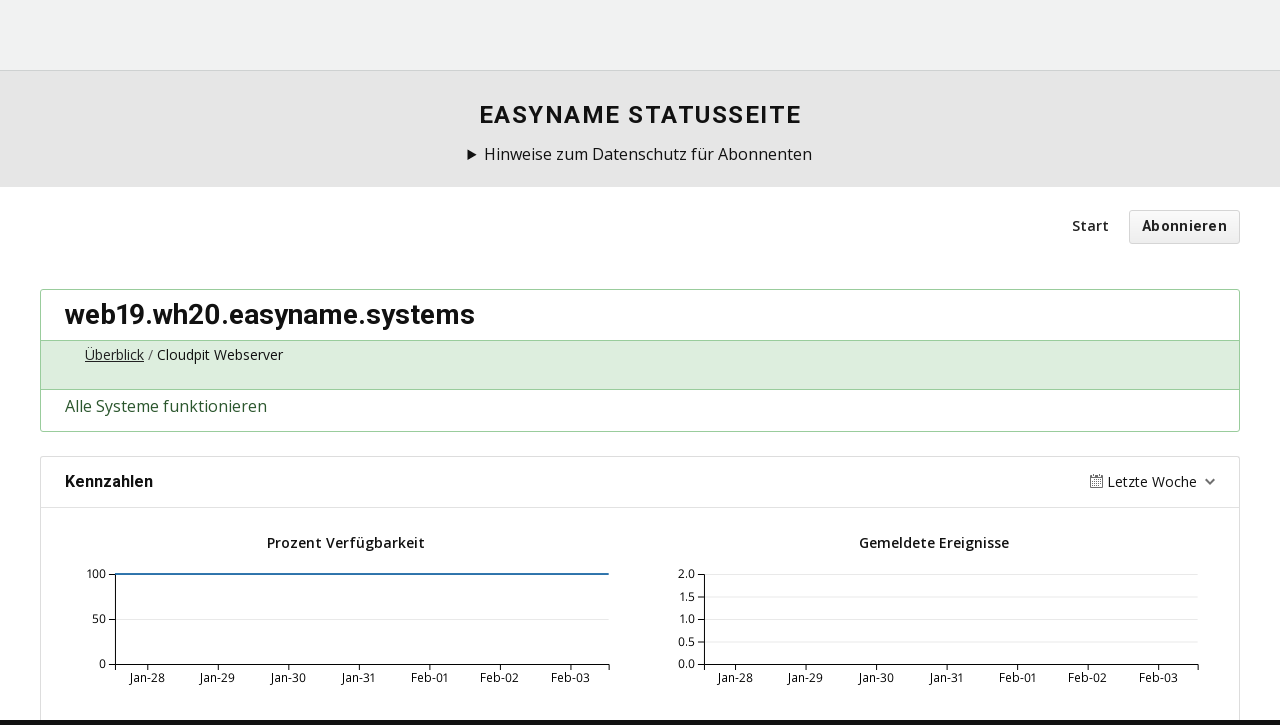

--- FILE ---
content_type: text/html; charset=utf-8
request_url: https://status.easyname.com/components/64de42b110bdfb45b96b9703?locale=de
body_size: 6516
content:
<!DOCTYPE html>
<html lang='de'>
<head prefix=''>
<title>web19.wh20.easyname.systems - Statusseite - easyname
</title>
<meta charset='utf-8'>
<meta content='Überprüfen Sie den Echtzeit- und historischer Status von easyname.' name='description'>
<meta content='width=device-width, initial-scale=1' name='viewport'>
<link href='https://status.easyname.com/components/64de42b110bdfb45b96b9703' hreflang='x-default' rel='alternate'>
<link href='https://hund-client-logos.s3.amazonaws.com/uploads/favicon-5b70403250c68b0a7c874438-0507397f-9c86-413b-897e-11b43e16f16c.png' rel='shortcut icon'>
<link href='https://hund-client-logos.s3.amazonaws.com/uploads/square-5b70403250c68b0a7c874438-165bbe9a-8cbd-47c7-8b93-1258c8f4cc93.png' rel='apple-touch-icon-precomposed'>
<link href='https://hund-client-logos.s3.amazonaws.com/uploads/square-5b70403250c68b0a7c874438-165bbe9a-8cbd-47c7-8b93-1258c8f4cc93.png' rel='icon'>

<link rel="stylesheet" media="all" href="/assets/state/application-675387999f054f5aac82b6dbf2c18ef05932e4e888fae29fee9a73a3184b1442.css" />
<style>
  .langSwap{display:none}html:lang(da) .u-hideDA{display:none !important}html:lang(da) .u-showDA{display:inherit !important}html:lang(de) .u-hideDE{display:none !important}html:lang(de) .u-showDE{display:inherit !important}html:lang(en) .u-hideEN{display:none !important}html:lang(en) .u-showEN{display:inherit !important}html:lang(de-CH){.u-hideDECH{display:none !important}.u-showDECH{display:inherit !important}}body{background-color:#111 !important;color:#fff !important}body>.container{background-color:#fff;color:#111;padding-top:70px}.container>header{padding-top:0}.layout-content.status .custom-header-container{margin-bottom:20px}.layout-content.status .custom-header-container .updates-dropdown-container{display:block;padding:40px 20px;text-align:center;position:relative}.updates-dropdown-container .show-updates-dropdown{background-color:#0083db;border-color:#0083db;color:#fff !important;border:1px solid #c4c4c4;border-radius:3px;color:inherit;cursor:pointer;display:inline-block;margin:0;padding:.8125em 1em;position:relative;text-align:center;text-decoration:none;font:inherit;font-family:"Roboto","Helvetica Neue",Helvetica,Arial,sans-serif;font-size:.9375em;font-weight:700;line-height:20px;letter-spacing:.3px;transition:all 150ms ease-out;-webkit-appearance:none;-moz-appearance:none;appearance:none;-webkit-user-select:none;-moz-user-select:none;-ms-user-select:none;user-select:none;vertical-align:middle;white-space:nowrap;-webkit-transform:translateZ(0);transform:translateZ(0)}.updates-dropdown-container .updates-dropdown{left:50%;top:90px;margin-left:-145px}.status-day:nth-child(n+0){display:none}.incidents-list{display:none}.container>header nav{float:none !important;display:block;margin-right:auto;width:100%}.groups,.issue-notice--wrapper,.history,.state-bar,.header-nav,.component,.group,.issues-wrapper,.metrics{max-width:1200px;margin:0 auto !important;float:none !important}.container{max-width:100%;margin-left:auto;margin-right:auto;padding:0}header p a{color:#0083db !important}.header-nav{padding-top:20px;padding-bottom:20px}.status [data-tooltip]:before{display:none !important}.status [data-tooltip]:after{position:static;opacity:1;-webkit-transform:translate(0);transform:translate(0);background:0;border:0}.status .icon{height:auto}.status .operational:after{color:#58ce8a}.status .degraded:after{color:#ff9100}.status .outage:after{color:#ed4337}.description.no-click{display:none}.qtip-pos-lc,.state-bar .meta{visibility:hidden !important}.issue-burst-indicators{top:0}nav.navigation{position:static !important}.streak{display:none !important}.siteHeader{width:100%;position:relative;z-index:50}.navbar{background-color:#f1f2f2;color:#111;min-height:70px;width:100%}.bbLogo{width:50px;display:table-cell;vertical-align:middle}.bbLogo .bbLogo-img{background-image:url("https://www.dogado.de/user/themes/dogado/node_modules/@checkdomain/static/dist/icons/svg/polychrome/logo/dogado.svg");background-repeat:no-repeat;background-position:center left;width:140px;height:45px;text-indent:-200px;overflow:hidden;display:block}.bbLogo:hover .bbLogo-img{transition:background-image 160ms;background-image:url("https://www.dogado.de/user/themes/dogado/node_modules/@checkdomain/static/dist/icons/svg/polychrome/logo/dogado.svg")}.navbar-hamburger{cursor:pointer;color:rgba(255,255,255,.8)}.searchBtn{display:none}.navbar-utils{display:table-cell;vertical-align:middle}.navbar-nav{background-color:#e6e6e6;position:absolute;top:70px;left:0;width:100%;overflow:hidden;transition:max-height .3s ease-out;height:auto;max-height:0}.navbar-nav.is-active{opacity:1;max-height:2000px}.navbar-navItems{width:100%;display:table}.navbar-navItem{position:relative;width:100%;border-bottom:1px solid #ced1d1}.navbar-navItem--link{padding:0 24px;line-height:60px;height:60px;display:inline-block;cursor:pointer;text-transform:uppercase;font-weight:900;letter-spacing:1px;font-size:14px;width:100%;color:#111;font-family:Roboto}.navbar-navItem--link:hover{color:#0083db}.navbar-navItem--link .icon{position:relative;top:2px;-webkit-transform:rotate(90deg);transform:rotate(90deg);transition:-webkit-transform 360ms ease-out;transition:transform 360ms ease-out;transition:transform 360ms ease-out,-webkit-transform 360ms ease-out}.navbar-navItem--link.is-open{color:#0083db}.navbar-navItem--link.is-open .icon{-webkit-transform:rotate(630deg);transform:rotate(630deg)}.dropdown{display:none;padding-top:0;text-align:left}.dropdown .dd-heading{font-family:Roboto}.dropdown .list li{text-align:left}.dropdown span{padding:.125rem .3125rem}.dropdown a{padding:.3125rem .3125rem;display:inline-block;color:#111;font-weight:400}.dropdown a:hover{color:#fff;background-color:#0083db}.searchForm{display:none;padding-top:1px}.nav-utils-container{margin-top:13px;height:70px}.nav-utils-container.opened{position:relative;top:-2px}.nav-utils-container{justify-content:center}.language-selector{position:absolute !important;top:13px;right:40px}.navbar{padding-left:.625rem;padding-right:.625rem}.navTrialButton{position:absolute;left:50% !important;top:50% !important;-webkit-transform:translate(-50%,-50%) !important;transform:translate(-50%,-50%) !important;padding-left:15px;padding-right:15px}.nav-utils-container{margin:0;height:70px}@media screen and (min-width:1235px){.bbLogo{width:210px}.bbLogo .bbLogo-img{background-image:url("https://www.dogado.de/user/themes/dogado/node_modules/@checkdomain/static/dist/icons/svg/polychrome/logo/dogado.svg");width:210px}.bbLogo:hover .bbLogo-img{background-image:url("https://www.dogado.de/user/themes/dogado/node_modules/@checkdomain/static/dist/icons/svg/polychrome/logo/dogado.svg")}.bbLogo-img{margin-right:1.25rem}}@media screen and (min-width:1110px){body{padding-top:70px}.mobileSearch{display:none !important}.navTrialButton{position:static !important;-webkit-transform:translate(0,0) !important;transform:translate(0,0) !important}.navbar{padding-left:2.5rem !important;padding-right:.625rem !important}.searchForm{display:inline-block}.language-selector{position:relative !important;top:inherit;right:inherit}.nav-utils-container{height:inherit;margin-top:0;justify-content:flex-end}.siteHeader{position:fixed;width:100%;top:0;z-index:50;transition:-webkit-transform 280ms ease-in-out;transition:transform 280ms ease-in-out;transition:transform 280ms ease-in-out,-webkit-transform 280ms ease-in-out}.squishyNav .navbar{min-height:50px}.squishyNav .navbar-nav{height:50px}.squishyNav .navbar-navItem--link{height:50px;line-height:50px}.squishyNav .navTrialButton{padding:3px 15px 0 15px;line-height:28px}.squishyNav .language-selector{top:-4px}.squishyNav .bbLogo{width:33px;overflow:hidden;display:inline-block}.squishyNav .bbLogo .bbLogo-img{background-position:center left;background-size:70%}.navbar-nav{background-color:#f1f2f2;display:table-cell;background-color:transparent;position:static;max-height:100%;height:70px;width:auto;overflow:unset}.navbar-nav li{margin:0;text-align:left}.navbar-navItem{display:inline-block;width:auto;color:#333;border-bottom:0}.navbar-navItem--link{line-height:70px;height:70px;color:inherit;font-weight:bold}.searchBtn{display:inline-block}.navbar-hamburger{display:none}.dropdown{position:absolute;background-color:#f1f2f2;border-top:4px solid #0083db;min-width:240px;padding-top:20px}.navbar-navItem--wide .dropdown{min-width:700px;width:100%}}.history.limited{padding-top:3em;padding-left:3em}.component{max-width:1200px;margin-left:auto;margin-right:auto;border:1px solid #ddd;#border-bottom:0;border-radius:3px;padding-top:0}
</style>

<style></style>

<script src="/assets/state/fonts-c49c381dcb888592a26998ca8320e863d9adbde552a07a1360544a83861b1f98.js"></script>
<meta name="csrf-param" content="authenticity_token" />
<meta name="csrf-token" content="0pixpDZXbw5nL9540vasTbg+3QLoP8sw4ORtbw7z6kd8/zWBG+57zgNz0ANCsSbx5Ke0dKXq5m3Kn8SOhEVCKQ==" />
</head>
<body class='font-features'>
<div class='container'>
<header role='banner'>
<body class='font-features'>
<div class='container'>
<header>

<link href="https://fonts.googleapis.com/css?family=Open+Sans:400,600|Roboto:300,700" rel="stylesheet">
<link rel="stylesheet" href="https://cdn.jsdelivr.net/npm/bluprnt@1.0.5/dist/css/bluprnt.min.css">

<header class="siteHeader u-borderBottom u-borderGray" id="site-header">
  <nav class="navbar u-table js-navigation"><a href="/" class="bbLogo"><span class="bbLogo-img"> </span></a>
    <div class="navbar-nav js-menu"> </div>
    <div class="u-flex nav-utils-container"> </div>
  </nav>
</header>

<div class="u-pt5  u-pb4  u-bgGrayLight">
  <div class="o-grid  o-grid--alignCenter">
    <div class="o-grid-cell  u-size5of8  u-txtCenter">
      <h3 class="trn" data-trn-key="pageTitle">easyname Statusseite</h3>

<details>
  <summary>Hinweise zum Datenschutz für Abonnenten</summary>
<p class="u-gdprTxt  u-txtSmallest  trn" data-trn-key="subscribeDisclaimer">
Hinweis auf Verarbeitung Ihrer im Rahmen des Abonnement verarbeiteten Daten bei hund.io: Indem sie auf 'Abonnieren' klicken, willigen sie zugleich gem. Art. 49 Abs. 1 S. 1 lit. a DSGVO ein, dass die durch sie eingegeben E-Mail-Adresse in die USA zu dem Anbieter hund.io übermittelt und dort verarbeitet wird. Die USA wurden vom europäischen Gerichtshof als ein Land mit einem nach EU-Standards unzureichenden Datenschutzniveau eingeschätzt. Es besteht insbesondere das Risiko, dass ihre Daten durch US-Behörden, zu Kontroll- und Überwachungszwecken, möglicherweise auch ohne Rechtsbehelfsmöglichkeiten, verarbeitet werden können.
<br>
<br>
Die easyname GmbH stellt diesen Service über den US-Anbieter hund.io zur Verfügung. Es gelten daher neben den <a href="https://www.easyname.at/de/unternehmen/kontakt#terms">Datenschutzhinweisen</a> und den <a href="https://www.easyname.at/de/unternehmen/kontakt#terms">AGB</a> der dogado GmbH auch die <a href="https://hund.io/legal/terms">Terms of Service</a> und <a href="https://hund.io/legal/privacy">Privacy Policy</a> des Anbieters hund.io.</p></details>

    </div>
  </div>  
</div>	

 
<script type="text/javascript" src="https://cdn.jsdelivr.net/npm/cookie-bar/cookiebar-latest.min.js?tracking=1&thirdparty=1&always=1&top=1&showNoConsent=1&remember=30&privacyPage=https%3A%2F%2Fwww.dogado.de%2Flegal%2Fdatenschutz"></script>

<a id="toggle-nav-link" class="toggle-nav-link" role="button" aria-label="Menü öffnen" aria-expanded="false" href="javascript:void(0)"><i aria-hidden='true' class='toggle-nav-icon'></i>
</a><nav class='header-nav' role='navigation'>
<a class="nav-link" href="/">Start</a>
<a class="button nav-link" data-behavior="subscribe-button" data-render="/subscriptions/modal" href="/subscriptions/new">Abonnieren</a>
</nav>
</header>


<section class='component operational' data-behavior='disable-ctts'>
<header class='inline'>
<h1>web19.wh20.easyname.systems</h1>
<ol class='breadcrumbs'>
<li><a href="/">Überblick</a></li>
<li>Cloudpit Webserver</li>
</ol>

</header>
<aside class='operational state-bar inline' data-behavior='disable-ctts'>
<span class='status'>Steht uneingeschränkt zur Verfügung</span>
<span class='meta'><time datetime='2026-02-03T13:24:53Z' dative='true' distance_in_words='true' translation='Aktualisierung vor %{time}'> 3. Feb 2026, 14:24 Uhr CET</time>
</span>
</aside>

</section>




<section class='metrics' data-behavior='metrics' data-category-i18n='{&quot;issue&quot;:&quot;Issue&quot;,&quot;issue_maintenance&quot;:&quot;Wartungsarbeiten&quot;,&quot;issue_information&quot;:&quot;Information&quot;,&quot;degraded&quot;:&quot;Eingeschränkt&quot;,&quot;outage&quot;:&quot;Ausfall&quot;}' data-source='/metrics/data.json'>
<header data-behavior='disable-ctts'>
<h2>Kennzahlen</h2>
<div class='metrics-range-selector' data-behavior='metrics-range-selector'>
<span>Letzte Woche</span>
<ol>
<li><a id="past_day" href="#">Letzter Tag</a></li>
<li><a id="past_week" class="active" href="#">Letzte Woche</a></li>
<li><a id="past_month" href="#">Letzter Monat</a></li>
</ol>
</div>
</header>
<div class='content'>
<ol class='metrics-wrapper' data-i18n-metric-lacking-data='Die Daten sind für diesen Zeitraum noch nicht verfügbar.'>
<li class='metric' data-metric-options='{&quot;x_title&quot;:&quot;Zeit&quot;,&quot;title&quot;:&quot;Prozent Verfügbarkeit&quot;,&quot;enabled&quot;:true,&quot;top_level_enabled&quot;:false}' name='percent_uptime@64de42b110bdfb45b96b9702'>
<div class='metric__title'>Prozent Verfügbarkeit</div>
<div class='metric__loading'>
<em>Laden...</em>
<div class='spinner'>
<div class='bounce--1'></div>
<div class='bounce--2'></div>
<div class='bounce--3'></div>
</div>
</div>
</li>

<li class='metric' data-metric-options='{&quot;x_title&quot;:&quot;Zeit&quot;,&quot;title&quot;:&quot;Gemeldete Ereignisse&quot;,&quot;plot_type&quot;:&quot;bar&quot;,&quot;y_supremum&quot;:2.0,&quot;enabled&quot;:true,&quot;top_level_enabled&quot;:false}' name='incidents_reported@64de42b110bdfb45b96b9702'>
<div class='metric__title'>Gemeldete Ereignisse</div>
<div class='metric__loading'>
<em>Laden...</em>
<div class='spinner'>
<div class='bounce--1'></div>
<div class='bounce--2'></div>
<div class='bounce--3'></div>
</div>
</div>
</li>

<li class='metric' data-metric-options='{&quot;x_title&quot;:&quot;Zeit&quot;,&quot;title&quot;:&quot;Umleitungs Zeit (ms)&quot;,&quot;enabled&quot;:true,&quot;top_level_enabled&quot;:false}' name='http/redirect_time@64de42b110bdfb45b96b9706'>
<div class='metric__title'>Umleitungs Zeit (ms)</div>
<div class='metric__loading'>
<em>Laden...</em>
<div class='spinner'>
<div class='bounce--1'></div>
<div class='bounce--2'></div>
<div class='bounce--3'></div>
</div>
</div>
</li>

<li class='metric' data-metric-options='{&quot;x_title&quot;:&quot;Zeit&quot;,&quot;title&quot;:&quot;DNS-Lookup-Zeit (ms)&quot;,&quot;enabled&quot;:true,&quot;top_level_enabled&quot;:false}' name='http/name_lookup_time@64de42b110bdfb45b96b9706'>
<div class='metric__title'>DNS-Lookup-Zeit (ms)</div>
<div class='metric__loading'>
<em>Laden...</em>
<div class='spinner'>
<div class='bounce--1'></div>
<div class='bounce--2'></div>
<div class='bounce--3'></div>
</div>
</div>
</li>

<li class='metric' data-metric-options='{&quot;x_title&quot;:&quot;Zeit&quot;,&quot;title&quot;:&quot;TCP-Verbindungszeit (ms)&quot;,&quot;enabled&quot;:true,&quot;top_level_enabled&quot;:false}' name='http/tcp_connection_time@64de42b110bdfb45b96b9706'>
<div class='metric__title'>TCP-Verbindungszeit (ms)</div>
<div class='metric__loading'>
<em>Laden...</em>
<div class='spinner'>
<div class='bounce--1'></div>
<div class='bounce--2'></div>
<div class='bounce--3'></div>
</div>
</div>
</li>

<li class='metric' data-metric-options='{&quot;x_title&quot;:&quot;Zeit&quot;,&quot;title&quot;:&quot;TLS-Handshake-Zeit (ms)&quot;,&quot;enabled&quot;:true,&quot;top_level_enabled&quot;:false}' name='http/tls_handshake_time@64de42b110bdfb45b96b9706'>
<div class='metric__title'>TLS-Handshake-Zeit (ms)</div>
<div class='metric__loading'>
<em>Laden...</em>
<div class='spinner'>
<div class='bounce--1'></div>
<div class='bounce--2'></div>
<div class='bounce--3'></div>
</div>
</div>
</li>

<li class='metric' data-metric-options='{&quot;x_title&quot;:&quot;Zeit&quot;,&quot;title&quot;:&quot;Generierungszeit für Inhalte (ms)&quot;,&quot;enabled&quot;:true,&quot;top_level_enabled&quot;:false}' name='http/content_generation_time@64de42b110bdfb45b96b9706'>
<div class='metric__title'>Generierungszeit für Inhalte (ms)</div>
<div class='metric__loading'>
<em>Laden...</em>
<div class='spinner'>
<div class='bounce--1'></div>
<div class='bounce--2'></div>
<div class='bounce--3'></div>
</div>
</div>
</li>

<li class='metric' data-metric-options='{&quot;x_title&quot;:&quot;Zeit&quot;,&quot;title&quot;:&quot;Übertragungszeit für Inhalte (ms)&quot;,&quot;enabled&quot;:true,&quot;top_level_enabled&quot;:false}' name='http/content_transfer_time@64de42b110bdfb45b96b9706'>
<div class='metric__title'>Übertragungszeit für Inhalte (ms)</div>
<div class='metric__loading'>
<em>Laden...</em>
<div class='spinner'>
<div class='bounce--1'></div>
<div class='bounce--2'></div>
<div class='bounce--3'></div>
</div>
</div>
</li>

<li class='metric' data-metric-options='{&quot;x_title&quot;:&quot;Zeit&quot;,&quot;title&quot;:&quot;Gesamt verstrichene Zeit (ms)&quot;,&quot;enabled&quot;:true,&quot;top_level_enabled&quot;:false}' name='http/total_time@64de42b110bdfb45b96b9706'>
<div class='metric__title'>Gesamt verstrichene Zeit (ms)</div>
<div class='metric__loading'>
<em>Laden...</em>
<div class='spinner'>
<div class='bounce--1'></div>
<div class='bounce--2'></div>
<div class='bounce--3'></div>
</div>
</div>
</li>

<li class='metric' data-metric-options='{&quot;x_title&quot;:&quot;Zeit&quot;,&quot;title&quot;:&quot;Zeit bis zum ersten Byte (ms)&quot;,&quot;enabled&quot;:true,&quot;top_level_enabled&quot;:false}' name='http/time_to_first_byte@64de42b110bdfb45b96b9706'>
<div class='metric__title'>Zeit bis zum ersten Byte (ms)</div>
<div class='metric__loading'>
<em>Laden...</em>
<div class='spinner'>
<div class='bounce--1'></div>
<div class='bounce--2'></div>
<div class='bounce--3'></div>
</div>
</div>
</li>

</ol>
</div>
</section>

<section class='history limited' data-behavior='disable-ctts'>
<header class='inline'>
<h2>Aktueller Verlauf</h2>
</header>
<div class='events empty'>
<div class='content'>
<p>In der letzten Zeit ist nichts passiert.</p>
</div>
</div>
</section>


<footer>
<div class='link-wrapper'>
<div class='attribution'><a href="https://hund.io/">Powered By Hund.io</a></div>
<ul class='locale-select sf-menu sf-up'>
<li>
<a class='locale'>Deutsch</a>
<ul class='locales'>
<li><a rel="alternate" hreflang="en" href="https://status.easyname.com/components/64de42b110bdfb45b96b9703?locale=en">English</a></li>
<li><a rel="alternate" hreflang="es-AR" href="https://status.easyname.com/components/64de42b110bdfb45b96b9703?locale=es-AR">Español (Argentina)</a></li>
<li><a rel="alternate" hreflang="da" href="https://status.easyname.com/components/64de42b110bdfb45b96b9703?locale=da">Dansk</a></li>
<li><a rel="alternate" hreflang="fr" href="https://status.easyname.com/components/64de42b110bdfb45b96b9703?locale=fr">Français</a></li>
<li><a rel="alternate" hreflang="ja" href="https://status.easyname.com/components/64de42b110bdfb45b96b9703?locale=ja">日本語</a></li>
<li><a rel="alternate" hreflang="nb" href="https://status.easyname.com/components/64de42b110bdfb45b96b9703?locale=nb">Norsk (Bokmål)</a></li>
<li><a rel="alternate" hreflang="nl" href="https://status.easyname.com/components/64de42b110bdfb45b96b9703?locale=nl">Nederlands</a></li>
<li><a rel="alternate" hreflang="pl" href="https://status.easyname.com/components/64de42b110bdfb45b96b9703?locale=pl">Polski</a></li>
<li><a rel="alternate" hreflang="pt-BR" href="https://status.easyname.com/components/64de42b110bdfb45b96b9703?locale=pt-BR">Português (Brasil)</a></li>
<li><a rel="alternate" hreflang="sv" href="https://status.easyname.com/components/64de42b110bdfb45b96b9703?locale=sv">Svenska</a></li>
</ul>
</li>
</ul>
</div>
</footer>

<footer class="u-bgBlackish  u-colorGrayLightest">
  <div class="o-grid u-py7 u-colorGrayDark">
    <div class="o-grid-cell">
     <ul class="list list--inline list--inlinePipe u-txtCenter u-txtSmallest u-mb3">
       <li><p class="u-gdprTxt  u-txtSmallest  trn" data-trn-key="subscribeDisclaimer">
         Die easyname GmbH stellt diesen Service über den US-Anbieter hund.io zur Verfügung. Es gelten daher neben den <a href="https://www.easyname.at/de/unternehmen/kontakt#terms">Datenschutzhinweisen</a> und den <a href="https://www.easyname.at/de/unternehmen/kontakt#terms">AGB</a> der easyname GmbH auch die <a href="https://hund.io/legal/terms">Terms of Service</a> und <a href="https://hund.io/legal/privacy">Privacy Policy</a> des Anbieters hund.io.</p>
         </p>
</details></li>
      </ul>	
      <p class="u-txtCenter u-txtSmallest u-m0">Copyright ©2023 easyname GmbH</p>
    </div>
  </div>
</footer>

<script>
ga("create", "INAKTIV", "auto", "statusPage");
</script>

<script>
  document.addEventListener("DOMContentLoaded", function() {
    if ($("html").prop("lang") == "de") {  
      var statusBarStates = {
        "operational": "Alle Systeme funktionieren"
      };
      
      for (var state in statusBarStates) {
        $(".state-bar." + state).find(".status").text(statusBarStates[state]);
      }
    }
  });
</script>

<script>
  document.addEventListener("DOMContentLoaded", function() {
    if ($("html").prop("lang") == "de") {  
      var statusBarStates = {
        "degraded": "Es ist eine Diensteinschränkung bekannt an der wir arbeiten"
      };
      
      for (var state in statusBarStates) {
        $(".state-bar." + state).find(".status").text(statusBarStates[state]);
      }
    }
  });
</script>

<script>
  document.addEventListener("DOMContentLoaded", function() {
    if ($("html").prop("lang") == "de") {  
      var statusBarStates = {
        "outage": "Es ist eine Störung bekannt an der wir arbeiten"
      };
      
      for (var state in statusBarStates) {
        $(".state-bar." + state).find(".status").text(statusBarStates[state]);
      }
    }
  });
</script>



</div>
<script>
  if (localStorage.getItem("logo_offset") !== null) { document.querySelectorAll(".header-nav")[0].style.top = localStorage.getItem("logo_offset") + "px"; }
</script>

<script>
  window.i18n || (window.i18n = {});
</script>
<script>
  window.TimestampableTimezone = "Europe/Berlin";
  window.TimestampableFormats = {"default":"%A, %d. %B %Y, %H:%M Uhr","long":"%e. %b %Y, %H:%M Uhr %Z","short":"%d. %B, %H:%M Uhr","date":"%e. %b %Y","long_without_zone":"%e. %b %Y, %H:%M Uhr","range_from":"%e. %b %Y, %H:%M","range_to":"%H:%M Uhr %Z"};
  window.TimestampableTranslations = {"distance_in_words":{"about_x_hours":{"one":"etwa eine Stunde","other":"etwa %{count} Stunden"},"about_x_months":{"one":"etwa ein Monat","other":"etwa %{count} Monate"},"about_x_years":{"one":"etwa ein Jahr","other":"etwa %{count} Jahre"},"almost_x_years":{"one":"fast ein Jahr","other":"fast %{count} Jahre"},"half_a_minute":"eine halbe Minute","less_than_x_minutes":{"one":"weniger als eine Minute","other":"weniger als %{count} Minuten"},"less_than_x_seconds":{"one":"weniger als eine Sekunde","other":"weniger als %{count} Sekunden"},"over_x_years":{"one":"mehr als ein Jahr","other":"mehr als %{count} Jahre"},"x_days":{"one":"ein Tag","other":"%{count} Tage"},"x_minutes":{"one":"eine Minute","other":"%{count} Minuten"},"x_months":{"one":"ein Monat","other":"%{count} Monate"},"x_years":{"one":"ein Jahr","other":"%{count} Jahr"},"x_seconds":{"one":"eine Sekunde","other":"%{count} Sekunden"}},"duration":"Dauerte %{duration}","past":"Vor %{time}","distance_in_words_dative":{"about_x_hours":{"one":"etwa einer Stunde","other":"etwa %{count} Stunden"},"about_x_months":{"one":"etwa einem Monat","other":"etwa %{count} Monaten"},"about_x_years":{"one":"etwa einem Jahr","other":"etwa %{count} Jahren"},"almost_x_years":{"one":"fast einem Jahr","other":"fast %{count} Jahren"},"half_a_minute":"einer halben Minute","less_than_x_minutes":{"one":"weniger als einer Minute","other":"weniger als %{count} Minuten"},"less_than_x_seconds":{"one":"weniger als einer Sekunde","other":"weniger als %{count} Sekunden"},"over_x_years":{"one":"mehr als einem Jahr","other":"mehr als %{count} Jahren"},"x_days":{"one":"einem Tag","other":"%{count} Tagen"},"x_minutes":{"one":"einer Minute","other":"%{count} Minuten"},"x_months":{"one":"einem Monat","other":"%{count} Monaten"},"x_seconds":{"one":"einer Sekunde","other":"%{count} Sekunden"}}};
</script>
<script src="/assets/state/application-1c5f09be452917bd80bcfec2388e9e236a47eb642ad90d969a69ec337c79f4c5.js"></script>
<script src="/assets/state/hund-ab8c1d4aba86cb54214732c70abc377d1a0b35030062ded9dd5491edb4d447c3.js"></script>
<!-- 4a0ebd04501e222caed0b4537bc1cc47 -->

</body>
</html>



--- FILE ---
content_type: text/css; charset=utf-8
request_url: https://cdn.jsdelivr.net/npm/bluprnt@1.0.5/dist/css/bluprnt.min.css
body_size: 17054
content:
@charset "UTF-8";
/*! normalize.css v5.0.0 | MIT License | github.com/necolas/normalize.css */html{font-family:sans-serif;line-height:1.15;text-size-adjust:100%;-ms-text-size-adjust:100%;-webkit-text-size-adjust:100%}body{margin:0}article,aside,footer,header,nav,section{display:block}h1{font-size:2em;margin:.67em 0}figcaption,figure,main{display:block}figure{margin:1em 40px}hr{box-sizing:content-box;height:0;overflow:visible}pre{font-family:monospace,monospace;font-size:1em}a{background-color:transparent;-webkit-text-decoration-skip:objects}a:active,a:hover{outline-width:0}i{font-style:normal}abbr[title]{border-bottom:0;text-decoration:underline}code,kbd,samp{font-family:monospace,monospace;font-size:1em}dfn{font-style:italic}small{font-size:80%}sub,sup{font-size:75%;line-height:0;position:relative;vertical-align:baseline}sub{bottom:-.25em}sup{top:-.5em}audio,video{display:inline-block}audio:not([controls]){display:none;height:0}img{border-style:none}svg:not(:root){overflow:hidden}button,input,optgroup,select,textarea{font-family:sans-serif;font-size:100%;line-height:inherit;margin:0}button,input{overflow:visible}button,select{text-transform:none;cursor:pointer}button:focus{outline:1px dotted;outline:5px auto -webkit-focus-ring-color}input:focus,textarea:focus{outline:0}[type=reset],[type=submit],button,html [type=button]{-webkit-appearance:button;cursor:pointer}[type=button]::-moz-focus-inner,[type=reset]::-moz-focus-inner,[type=submit]::-moz-focus-inner,button::-moz-focus-inner{border-style:none;padding:0}[type=button]:-moz-focusring,[type=reset]:-moz-focusring,[type=submit]:-moz-focusring,button:-moz-focusring{outline:1px dotted ButtonText}legend{box-sizing:border-box;color:inherit;display:table;max-width:100%;padding:0;white-space:normal}progress{display:inline-block;vertical-align:baseline}[type=password]{-webkit-appearance:none;-moz-appearance:none;appearance:none}[type=checkbox],[type=radio]{box-sizing:border-box;padding:0}[type=number]::-webkit-inner-spin-button,[type=number]::-webkit-outer-spin-button{height:auto}[type=search]{-webkit-appearance:textfield;outline-offset:-2px}[type=search]::-webkit-search-cancel-button,[type=search]::-webkit-search-decoration{-webkit-appearance:none}::-webkit-file-upload-button{-webkit-appearance:button;font:inherit}details,menu{display:block}summary{display:list-item}canvas{display:inline-block}[hidden],template{display:none}html{box-sizing:border-box}*,:after,:before{box-sizing:inherit}blockquote,body,dd,dl,fieldset,figure,h1,h2,h3,h4,h5,h6,hr,legend,ol,p,pre,ul{margin:0;padding:0}iframe{border:0}address,blockquote,dl,fieldset,figure,h1,h2,h3,h4,h5,h6,hr,ol,p,pre,table,ul{margin-bottom:1.25rem}dd,ol,ul{margin-left:1.25rem}html{font-size:87.5%}@media (min-width:360px){html{font-size:93.8%}}@media (min-width:840px){html{font-size:100%}}body{font-size:1rem;font-family:Open Sans,Helvetica Neue,Helvetica,Arial,sans-serif;line-height:1.625;background-color:#fff;color:#111;font-smoothing:antialiased;-webkit-font-smoothing:antialiased;-moz-osx-font-smoothing:grayscale;text-rendering:optimizeLegibility;-webkit-text-rendering:optimizeLegibility}.heading,.u-h1,.u-h2,.u-h3,.u-h4,.u-h5,.u-h6,h1,h2,h3,h4,h5,h6{font-family:Roboto,Helvetica Neue,Helvetica,Arial,sans-serif;font-weight:700}.u-h1,h1{font-size:2.375rem;line-height:1.21053;margin-top:0}.u-h2,h2{font-size:2rem;line-height:1.25;font-weight:300}.u-h3,h3{font-size:1.5rem;line-height:1.33333;text-transform:uppercase;letter-spacing:.09375rem}.u-h3,.u-h4,h3,h4{margin-bottom:.625rem}.u-h4,h4{font-size:1.125rem;line-height:1.44444;letter-spacing:.03125rem}.u-h5,h5{font-size:1rem;line-height:1.5}.u-h5,.u-h6,h5,h6{letter-spacing:.01875rem;margin-bottom:.625rem}.u-h6,h6{font-size:.9375rem;line-height:1.53333}a{color:#0083db;text-decoration:none;transition:all .25s ease-out}a:hover{color:#00558f}li>ol,li>ul{margin-bottom:0}ol,ul{list-style-position:outside}ol,ul{padding-left:0;margin-top:0}ul{list-style:disc}ul ol,ul ul{font-size:95%}ol{list-style:decimal}ol ol,ol ul{font-size:95%}dl{margin-bottom:.625rem}dt{margin:.625rem 0}dd{margin-left:0}.table{width:100%;max-width:100%;margin-bottom:20px}.table td,.table th{padding:20px;vertical-align:top;text-align:left}.table thead th{vertical-align:bottom}table{width:100%;max-width:100%;margin-bottom:20px;border-collapse:collapse;border-spacing:0}table td,table th{vertical-align:top;text-align:left}table thead th{vertical-align:bottom}label{display:inline-block}legend{margin-bottom:.5rem;font-size:1.5rem;line-height:inherit}input[type=checkbox],input[type=radio]{display:inline;padding:0}input[type=checkbox]:disabled,input[type=radio]:disabled{cursor:not-allowed}textarea{overflow:auto;min-height:4.0625rem;resize:vertical}fieldset{border:0;margin:0;padding:0;min-width:0}[tabindex="-1"]:focus{outline:none!important}input[type=search]{-webkit-appearance:none}img{max-width:100%;height:auto;font-style:italic;vertical-align:middle;-ms-interpolation-mode:bicubic}img[height],img[width]{max-width:none}a img{display:inline-block}.o-wrapper{margin:0 auto;padding:0 10px;max-width:1200px}.o-wrapper:after{content:""!important;display:block!important;clear:both!important}.o-grid{box-sizing:border-box;display:-ms-flexbox;display:flex;-ms-flex-flow:row wrap;flex-flow:row wrap;margin:0 auto;padding:0;max-width:1200px}.o-grid>.o-grid-cell{padding:0 10px}.o-grid .o-grid{margin-left:-10px;margin-right:-10px}.o-grid--full{max-width:100%}.o-grid--alignCenter{-ms-flex-pack:center;justify-content:center}.o-grid--alignRight{-ms-flex-pack:end;justify-content:flex-end}.o-grid--alignLeft{-ms-flex-pack:start;justify-content:flex-start}.o-grid--alignTop{-ms-flex-align:start;align-items:flex-start}.o-grid--alignMiddle{-ms-flex-align:center;align-items:center}.o-grid--alignBottom{-ms-flex-align:end;align-items:flex-end}.o-grid--autoFit>.o-grid-cell{-ms-flex:1 1 0%;flex:1 1 0%}@media (min-width:360px){.o-sm-grid--autoFit>.o-grid-cell{-ms-flex:1 1 0%;flex:1 1 0%}}@media (min-width:600px){.o-md-grid--autoFit>.o-grid-cell{-ms-flex:1 1 0%;flex:1 1 0%}}@media (min-width:840px){.o-lg-grid--autoFit>.o-grid-cell{-ms-flex:1 1 0%;flex:1 1 0%}}.o-grid--equalHeight>.o-grid-cell{display:-ms-flexbox;display:flex}.o-grid--noGutter,.o-grid--noGutter>.o-grid-cell{padding:0}.o-grid-cell{box-sizing:inherit;-ms-flex-preferred-size:100%;flex-basis:100%;min-width:0}.o-grid-cell--top{-ms-flex-item-align:start;align-self:flex-start}.o-grid-cell--bottom{-ms-flex-item-align:end;align-self:flex-end}.o-grid-cell--middle{-ms-flex-item-align:center;-ms-grid-row-align:center;align-self:center}.o-grid-cell--center{margin:0 auto}.o-box{display:block;padding:20px}.o-box:after{content:""!important;display:block!important;clear:both!important}.o-box>:last-child{margin-bottom:0}.o-box--y{padding-left:0!important;padding-right:0!important}.o-box--x{padding-top:0!important;padding-bottom:0!important}.o-box--flush{padding:0}.o-box--tightest{padding:2px}.o-box--tighter{padding:5px}.o-box--tight{padding:10px}.o-box--loose{padding:30px}.o-box--looser{padding:40px}.o-box--loosest{padding:50px}.o-box--huge{padding:60px}@media (min-width:360px){.o-sm-box--flush{padding:0}.o-sm-box--tightest{padding:2px}.o-sm-box--tighter{padding:5px}.o-sm-box--tight{padding:10px}.o-sm-box--loose{padding:30px}.o-sm-box--looser{padding:40px}.o-sm-box--loosest{padding:50px}.o-sm-box--huge{padding:60px}}@media (min-width:600px){.o-md-box--flush{padding:0}.o-md-box--tightest{padding:2px}.o-md-box--tighter{padding:5px}.o-md-box--tight{padding:10px}.o-md-box--loose{padding:30px}.o-md-box--looser{padding:40px}.o-md-box--loosest{padding:50px}.o-md-box--huge{padding:60px}}@media (min-width:840px){.o-lg-box--flush{padding:0}.o-lg-box--tightest{padding:2px}.o-lg-box--tighter{padding:5px}.o-lg-box--tight{padding:10px}.o-lg-box--loose{padding:30px}.o-lg-box--looser{padding:40px}.o-lg-box--loosest{padding:50px}.o-lg-box--huge{padding:60px}}.o-listInline,.o-listReset{list-style:none;margin-left:0}.o-listInline-item{display:inline-block}.o-pack{width:100%;margin-left:0;display:table;table-layout:fixed}.o-pack-item{display:block}@media (min-width:360px){.o-pack-item{display:table-cell;vertical-align:top}}.o-pack--middle>.o-pack-item{vertical-align:middle}.o-pack--bottom>.o-pack-item{vertical-align:bottom}.o-pack--auto{table-layout:auto}.o-pack--smallest{border-spacing:2px}.o-pack--smaller{border-spacing:5px}.o-pack--small{border-spacing:10px}.o-pack--large{border-spacing:30px}.o-pack--larger{border-spacing:40px}.o-ratio{position:relative;display:block;overflow:hidden}.o-ratio:before{content:"";display:block;width:100%;padding-bottom:100%}.o-ratio .o-ratio-item,.o-ratio>embed,.o-ratio>iframe,.o-ratio>img,.o-ratio>object,.o-ratio>video{position:absolute;left:0;top:0;right:0;bottom:0;width:100%;height:100%}.o-ratio--2x1:before{padding-bottom:50%}.o-ratio--3x1:before{padding-bottom:33.33333%}.o-ratio--4x3:before{padding-bottom:75%}.o-ratio--16x9:before{padding-bottom:56.25%}@font-face{font-family:bluebeam-icons;src:url(../fonts/bluebeam-icons.ttf?s89m2pARA) format("truetype"),url(../fonts/bluebeam-icons.woff?s89m2pARA) format("woff"),url(../fonts/bluebeam-icons.svg?s89m2pARA#bluebeam-icons) format("svg");font-weight:400;font-style:normal}.icon{font-size:1.5rem;font-family:bluebeam-icons!important;speak:none;font-style:normal;font-weight:400;font-variant:normal;text-transform:none;letter-spacing:normal;display:inline-block;line-height:1;word-wrap:normal;white-space:nowrap;-webkit-font-smoothing:antialiased;text-rendering:optimizeLegibility;-moz-osx-font-smoothing:grayscale;font-feature-settings:"liga"}.icon--angleRightCircle:before{content:""}.icon--checkCircle:before{content:""}.icon--arrowDropDown:before{content:""}.icon--arrowDropUp:before{content:""}.icon--block:before{content:""}.icon--calendar:before{content:""}.icon--check:before{content:""}.icon--close:before{content:""}.icon--errorCircle:before{content:""}.icon--arrowUp:before{content:""}.icon--arrowDown:before{content:""}.icon--infoCircle:before{content:""}.icon--arrowLeft:before{content:""}.icon--arrowRight:before{content:""}.icon--playCircle:before{content:""}.icon--search:before{content:""}.icon--cart:before{content:""}.icon--mail:before{content:""}.icon--facebook:before{content:""}.icon--instagram:before{content:""}.icon--linkedin:before{content:""}.icon--twitter:before{content:""}.icon--vine:before{content:""}.icon--youtube:before{content:""}.icon--sm{font-size:1rem}.icon--lg{font-size:2rem}.icon--xl{font-size:3rem}.icon--xxl{font-size:4rem}.featureIcon{font-size:20px}.featureIcon:before{content:" ";vertical-align:middle;display:inline-block;background-image:url(../imgs/features/sprite.svg);background-repeat:no-repeat;background-size:100%}.no-svg .featureIcon:before{background-image:url(../imgs/features/sprite.png)}.featureIcon--3D--dark_2018:before{background-position:0 0;width:3.2em;height:3.2em}.featureIcon--3D--light_2018:before{background-position:0 -3.2em;width:3.2em;height:3.2em}.featureIcon--AutomaticFormDetection--dark_2018:before{background-position:0 -9.6em;width:3.2em;height:3.2em}.featureIcon--AutomaticFormDetection--light_2018:before{background-position:0 -12.8em;width:3.2em;height:3.2em}.featureIcon--BatchSets--dark_2018:before{background-position:0 -16em;width:3.2em;height:3.2em}.featureIcon--BatchSets--light_2018:before{background-position:0 -19.2em;width:3.2em;height:3.2em}.featureIcon--BatchSlipSheet--dark_2018:before{background-position:0 -22.4em;width:3.2em;height:3.2em}.featureIcon--BatchSlipSheet--light_2018:before{background-position:0 -25.6em;width:3.2em;height:3.2em}.featureIcon--Capture--dark_2018:before{background-position:0 -28.8em;width:3.2em;height:3.2em}.featureIcon--Capture--light_2018:before{background-position:0 -32em;width:3.2em;height:3.2em}.featureIcon--CompareDocuments--dark_2018:before{background-position:0 -35.2em;width:3.2em;height:3.2em}.featureIcon--CompareDocuments--light_2018:before{background-position:0 -38.4em;width:3.2em;height:3.2em}.featureIcon--Customization--dark_2018:before{background-position:0 -41.6em;width:3.2em;height:3.2em}.featureIcon--Customization--light_2018:before{background-position:0 -44.8em;width:3.2em;height:3.2em}.featureIcon--DMSIntegration--dark_2018:before{background-position:0 -48em;width:3.2em;height:3.2em}.featureIcon--DMSIntegration--light_2018:before{background-position:0 -51.2em;width:3.2em;height:3.2em}.featureIcon--DynamicFill--dark_2018:before{background-position:0 -54.4em;width:3.2em;height:3.2em}.featureIcon--DynamicFill--light_2018:before{background-position:0 -57.6em;width:3.2em;height:3.2em}.featureIcon--FileAccess--dark_2018:before{background-position:0 -60.8em;width:3.2em;height:3.2em}.featureIcon--FileAccess--light_2018:before{background-position:0 -64em;width:3.2em;height:3.2em}.featureIcon--Legends--dark_2018:before{background-position:0 -67.2em;width:3.2em;height:3.2em}.featureIcon--Legends--light_2018:before{background-position:0 -70.4em;width:3.2em;height:3.2em}.featureIcon--Linked--dark_2018:before{background-position:0 -73.6em;width:3.2em;height:3.2em}.featureIcon--Linked--light_2018:before{background-position:0 -76.8em;width:3.2em;height:3.2em}.featureIcon--Links--dark_2018:before{background-position:0 -80em;width:3.2em;height:3.2em}.featureIcon--Links--light_2018:before{background-position:0 -83.2em;width:3.2em;height:3.2em}.featureIcon--Markups--dark_2018:before{background-position:0 -86.4em;width:3.2em;height:3.2em}.featureIcon--Markups--light_2018:before{background-position:0 -89.6em;width:3.2em;height:3.2em}.featureIcon--MarkupsList--dark_2018:before{background-position:0 -92.8em;width:3.2em;height:3.2em}.featureIcon--MarkupsList--light_2018:before{background-position:0 -96em;width:3.2em;height:3.2em}.featureIcon--Measure--dark_2018:before{background-position:0 -99.2em;width:3.2em;height:3.2em}.featureIcon--Measure--light_2018:before{background-position:0 -102.4em;width:3.2em;height:3.2em}.featureIcon--Multiview--dark_2018:before{background-position:0 -105.6em;width:3.2em;height:3.2em}.featureIcon--Multiview--light_2018:before{background-position:0 -108.8em;width:3.2em;height:3.2em}.featureIcon--OCR--dark_2018:before{background-position:0 -112em;width:3.2em;height:3.2em}.featureIcon--OCR-light_2018:before{background-position:0 -115.2em;width:3.2em;height:3.2em}.featureIcon--OverlayPages--dark_2018:before{background-position:0 -118.4em;width:3.2em;height:3.2em}.featureIcon--OverlayPages--light_2018:before{background-position:0 -121.6em;width:3.2em;height:3.2em}.featureIcon--PDFCreation--dark_2018:before{background-position:0 -124.8em;width:3.2em;height:3.2em}.featureIcon--PDFCreation--light_2018:before{background-position:0 -128em;width:3.2em;height:3.2em}.featureIcon--PDFEditing--dark_2018:before{background-position:0 -131.2em;width:3.2em;height:3.2em}.featureIcon--PDFEditing--light_2018:before{background-position:0 -134.4em;width:3.2em;height:3.2em}.featureIcon--PDFForm--dark_2018:before{background-position:0 -137.6em;width:3.2em;height:3.2em}.featureIcon--PDFForm--light_2018:before{background-position:0 -140.8em;width:3.2em;height:3.2em}.featureIcon--PDFTemplate--dark_2018:before{background-position:0 -144em;width:3.2em;height:3.2em}.featureIcon--PDFTemplate--light_2018:before{background-position:0 -147.2em;width:3.2em;height:3.2em}.featureIcon--Profiles--dark_2018:before{background-position:0 -150.4em;width:3.2em;height:3.2em}.featureIcon--Profiles--light_2018:before{background-position:0 -153.6em;width:3.2em;height:3.2em}.featureIcon--Redaction--dark_2018:before{background-position:0 -156.8em;width:3.2em;height:3.2em}.featureIcon--Redaction--light_2018:before{background-position:0 -160em;width:3.2em;height:3.2em}.featureIcon--Scripts--dark_2018:before{background-position:0 -163.2em;width:3.2em;height:3.2em}.featureIcon--Scripts--light_2018:before{background-position:0 -166.4em;width:3.2em;height:3.2em}.featureIcon--Security--dark_2018:before{background-position:0 -169.6em;width:3.2em;height:3.2em}.featureIcon--Security--light_2018:before{background-position:0 -172.8em;width:3.2em;height:3.2em}.featureIcon--Sets--dark_2018:before{background-position:0 -176em;width:3.2em;height:3.2em}.featureIcon--Sets--light_2018:before{background-position:0 -179.2em;width:3.2em;height:3.2em}.featureIcon--SketchTools--dark_2018:before{background-position:0 -182.4em;width:3.2em;height:3.2em}.featureIcon--SketchTools--light_2018:before{background-position:0 -185.6em;width:3.2em;height:3.2em}.featureIcon--Snapshot--dark_2018:before{background-position:0 -188.8em;width:3.2em;height:3.2em}.featureIcon--Snapshot--light_2018:before{background-position:0 -192em;width:3.2em;height:3.2em}.featureIcon--Stamp--dark_2018:before{background-position:0 -195.2em;width:3.2em;height:3.2em}.featureIcon--Stamp--light_2018:before{background-position:0 -198.4em;width:3.2em;height:3.2em}.featureIcon--Tags--dark_2018:before{background-position:0 -201.6em;width:3.2em;height:3.2em}.featureIcon--Tags--light_2018:before{background-position:0 -204.8em;width:3.2em;height:3.2em}.featureIcon--ToolChest--dark_2018:before{background-position:0 -208em;width:3.2em;height:3.2em}.featureIcon--ToolChest--light_2018:before{background-position:0 -211.2em;width:3.2em;height:3.2em}.featureIcon--VisualSearch--dark_2018:before{background-position:0 -214.4em;width:3.2em;height:3.2em}.featureIcon--VisualSearch--light_2018:before{background-position:0 -217.6em;width:3.2em;height:3.2em}.featureIcon--3dPdfs:before{background-position:0 -6.4em;width:3.2em;height:3.2em}.featureIcon--batchSlipSheet:before{background-position:0 -220.8em;width:3.2em;height:3.2em}.featureIcon--compareDocs:before{background-position:0 -224em;width:3.2em;height:3.2em}.featureIcon--compareDocuments:before{background-position:0 -227.2em;width:3.2em;height:3.2em}.featureIcon--customization:before{background-position:0 -230.4em;width:3.2em;height:3.2em}.featureIcon--fileAccess:before{background-position:0 -233.6em;width:3.2em;height:3.2em}.featureIcon--integration:before{background-position:0 -236.8em;width:3.2em;height:3.2em}.featureIcon--legends:before{background-position:0 -240em;width:3.2em;height:3.2em}.featureIcon--markupsList:before{background-position:0 -243.2em;width:3.2em;height:3.2em}.featureIcon--measure:before{background-position:0 -246.4em;width:3.2em;height:3.2em}.featureIcon--navigate:before{background-position:0 -249.6em;width:3.2em;height:3.2em}.featureIcon--ocr:before{background-position:0 -252.8em;width:3.2em;height:3.2em}.featureIcon--overlayPages:before{background-position:0 -256em;width:3.2em;height:3.2em}.featureIcon--pdfCreation:before{background-position:0 -259.2em;width:3.2em;height:3.2em}.featureIcon--pdfEditing:before{background-position:0 -262.4em;width:3.2em;height:3.2em}.featureIcon--pdfForms:before{background-position:0 -265.6em;width:3.2em;height:3.2em}.featureIcon--pin:before{background-position:0 -268.8em;width:3.2em;height:3.2em}.featureIcon--redaction:before{background-position:0 -272em;width:3.2em;height:3.2em}.featureIcon--scripts:before{background-position:0 -275.2em;width:3.2em;height:3.2em}.featureIcon--search:before{background-position:0 -278.4em;width:3.2em;height:3.2em}.featureIcon--security:before{background-position:0 -281.6em;width:3.2em;height:3.2em}.featureIcon--sets:before{background-position:0 -284.8em;width:3.2em;height:3.2em}.featureIcon--sketchTools:before{background-position:0 -288em;width:3.2em;height:3.2em}.featureIcon--structures:before{background-position:0 -291.2em;width:3.2em;height:3.2em}.featureIcon--studio:before{background-position:0 -294.4em;width:3.2em;height:3.2em}.featureIcon--toolChest:before{background-position:0 -297.6em;width:3.2em;height:3.2em}.rule,hr{margin-bottom:1.25rem;color:#e6e6e6;border:0;border-bottom-width:1px;border-bottom-style:solid}.button{background-color:#f7f7f7;border:1px solid #c4c4c4;border-radius:3px;color:inherit;cursor:pointer;display:inline-block;margin:0;padding:.8125em 1em;position:relative;text-align:center;text-decoration:none;font:inherit;font-family:Roboto,Helvetica Neue,Helvetica,Arial,sans-serif;font-size:.9375em;font-weight:700;line-height:20px;letter-spacing:.3px;transition:all .15s ease-out;-webkit-appearance:none;-moz-appearance:none;appearance:none;-webkit-user-select:none;-moz-user-select:none;-ms-user-select:none;user-select:none;vertical-align:middle;white-space:nowrap;transform:translateZ(0)}.button:-moz-focus-inner{border:0;padding:0}.button.is-active,.button:active,.button:hover{text-decoration:none;background-color:#e6e6e6}.button.is-disabled,.button:disabled{cursor:not-allowed;opacity:.6;color:#999;border-color:#999;background-color:#e6e6e6}.button.is-disabled:hover,.button:disabled:hover{color:#999;transform:translateY(0)!important;box-shadow:none!important;background-color:#e6e6e6;border-color:#999}.button .icon{top:-1px;position:relative;line-height:inherit;vertical-align:middle}.button--xs{font-size:72%;padding:.625em}.button--sm{font-size:90%;padding:.625em .875em}.button--lg{font-size:110%;padding:1em 1.25em}.button--xl{font-size:130%;padding:1.25em 1.5em}.button--primary{background-color:#0083db;border-color:#0083db;color:#fff}.button--primary.button--iconOnly>svg{fill:#fff;display:block}.button--primary:hover{background-color:#00579c;border-color:#00579c;color:#fff;transform:translateY(-1px);box-shadow:0 3px 6px rgba(0,0,0,.06),0 3px 6px rgba(0,0,0,.13)}.button--primary:active{transform:scale(.99)}.button--primary.is-active{background-color:#00579c;border-color:#00579c;color:#fff}.button--secondary{background-color:#8bc34a;border-color:#8bc34a;color:#fff}.button--secondary.button--iconOnly>svg{fill:#fff;display:block}.button--secondary:hover{background-color:#689f38;border-color:#689f38;color:#fff;transform:translateY(-1px);box-shadow:0 3px 6px rgba(0,0,0,.06),0 3px 6px rgba(0,0,0,.13)}.button--secondary:active{transform:scale(.99)}.button--secondary.is-active{background-color:#689f38;border-color:#689f38;color:#fff}.button--alt,.button--altDark{background-color:#4d4d4d;border-color:#4d4d4d;color:#fff}.button--alt.button--iconOnly>svg,.button--altDark.button--iconOnly>svg{fill:#fff;display:block}.button--alt:hover,.button--altDark:hover{background-color:#1a1a1a;border-color:#1a1a1a;color:#fff;transform:translateY(-1px);box-shadow:0 3px 6px rgba(0,0,0,.06),0 3px 6px rgba(0,0,0,.13)}.button--alt:active,.button--altDark:active{transform:scale(.99)}.button--alt.is-active,.button--altDark.is-active{background-color:#1a1a1a;border-color:#1a1a1a;color:#fff}.button--link{background-color:transparent;border-color:transparent;color:#0083db;background:transparent!important}.button--link.button--iconOnly>svg{fill:#0083db;display:block}.button--link:hover{background-color:transparent;border-color:transparent;color:#00558f;transform:translateY(-1px);box-shadow:0 3px 6px rgba(0,0,0,.06),0 3px 6px rgba(0,0,0,.13)}.button--link:active{transform:scale(.99)}.button--link.is-active{background-color:transparent;border-color:transparent;color:#00558f}.button--social{color:#fff!important;background-color:#999;border:0}.button--social .icon{width:18px;height:16px;display:inline-block;vertical-align:middle;line-height:normal}.button--social:hover{transform:translateY(-1px);box-shadow:0 3px 6px rgba(0,0,0,.06),0 3px 6px rgba(0,0,0,.13)}.button--facebook:hover{background-color:#3b5998}.button--twitter:hover{background-color:#55acee}.button--youtube:hover{background-color:#e62117}.button--linkedin:hover{background-color:#0077b5}.button--instagram:hover{background-color:#bc2a8d}.buttonGroup{position:relative;display:-ms-inline-flexbox;display:inline-flex;vertical-align:middle}.buttonGroup>.button{position:relative;-ms-flex:0 1 auto;flex:0 1 auto}.buttonGroup>.button.is-active,.buttonGroup>.button:active,.buttonGroup>.button:focus,.buttonGroup>.button:hover{z-index:1}.buttonGroup .button+.button,.buttonGroup .button+.buttonGroup,.buttonGroup .buttonGroup+.button,.buttonGroup .buttonGroup+.buttonGroup{margin-left:-1px}.buttonGroup>.button:not(:first-child):not(:last-child):not(.dropdown-toggle){border-radius:0}.buttonGroup>.button:first-child{margin-left:0}.buttonGroup>.button:first-child:not(:last-child):not(.dropdown-toggle){border-top-right-radius:0;border-bottom-right-radius:0}.buttonGroup>.button:last-child:not(:first-child),.buttonGroup>.dropdown-toggle:not(:first-child){border-top-left-radius:0;border-bottom-left-radius:0}.buttonGroup>.buttonGroup{float:left}.buttonGroup>.buttonGroup:not(:first-child):not(:last-child)>.button{border-radius:0}.buttonGroup>.buttonGroup:first-child:not(:last-child)>.button:last-child,.buttonGroup>.buttonGroup:first-child:not(:last-child)>.dropdown-toggle{border-top-right-radius:0;border-bottom-right-radius:0}.buttonGroup>.buttonGroup:last-child:not(:first-child)>.button:first-child{border-top-left-radius:0;border-bottom-left-radius:0}.buttonGroup>.button,.buttonGroup>.buttonGroup>.button{margin-bottom:0}.buttonGroup>.buttonGroup>.button input[type=checkbox],.buttonGroup>.buttonGroup>.button input[type=radio],.buttonGroup>.button input[type=checkbox],.buttonGroup>.button input[type=radio]{position:absolute;clip:rect(0,0,0,0);pointer-events:none}.buttonGroup>.button:active,.buttonGroup>.button:hover,.buttonGroup>.buttonGroup>.button:active,.buttonGroup>.buttonGroup>.button:hover{transform:scale(0),translateY(0)!important;box-shadow:none}.buttonGroup .button--primary{border-color:#0064a8}.buttonGroup .button--secondary{border-color:#71a436}.buttonGroup .button--alt,.buttonGroup .button--altDark{border-color:#1a1a1a}.cta{font-size:.9375rem}.cta:after{font-size:1.25rem;font-family:bluebeam-icons!important;vertical-align:middle;line-height:1;content:"\e900";display:inline-block;margin-left:.3125rem;position:relative;transition:margin-left .15s ease-out}.cta:hover:after{margin-left:.625rem}.table--sm td,.table--sm th{padding:10px}.table--xs td,.table--xs th{padding:5px}.table--bordered,.table--bordered td,.table--bordered th{border:1px solid #e6e6e6}.table--bordered thead td,.table--bordered thead th{border-bottom-width:2px}.table--striped tbody tr:nth-of-type(odd){background-color:#f1f2f2}.table--fixed{table-layout:fixed}.table--responsive{width:100%;overflow-x:auto;min-height:0;-ms-overflow-style:-ms-autohiding-scrollbar}.table--responsive.table-bordered{border:0}@media (max-width:600px){.table--responsive{display:block}}.list{list-style:none;margin-left:0}.list-divider{list-style:none!important;border-bottom:1px solid #e6e6e6}.list-divider:before{display:none!important}.list--inline li{display:inline-block;margin-left:-.3125em}.list--inline li:first-child{margin-left:0}.list--inlinePipe li{display:inline-block;margin-right:.3125em}.list--inlinePipe li:after{content:" | ";padding-left:.3125em}.list--inlinePipe li:last-child{margin-right:0}.list--inlinePipe li:last-child:after{content:""}.list--checked{margin-left:1.25rem}.list--checked li{position:relative;padding-left:5px}.list--checked li:before{font-family:bluebeam-icons!important;display:inline-block;line-height:normal;content:"\e901";color:#0083db;font-size:18px;height:18px;width:18px;position:absolute;top:3px;left:-20px}.loader{border-radius:500px;border:3px solid #e6e6e6;border-left-color:#0083db;display:inline-block;vertical-align:middle;height:35px;width:35px}.loader--doubleBars{border-left-color:#0083db;border-right-color:#0083db}.loader--fill{border-color:#0083db}.loader--lg{width:50px;height:50px}.loader--sm{width:25px;height:25px;border-width:2px}.loader--xsm{width:15px;height:15px;border-width:2px}@keyframes spin{0%{transform:rotate(0deg)}to{transform:rotate(1turn)}}.is-spinning{animation-name:spin;animation-duration:.7s;animation-iteration-count:infinite;animation-timing-function:linear}@keyframes pulse{0%{transform:scale(.1);opacity:0}50%{opacity:1}to{transform:scale(1);opacity:0}}.is-pulsing{animation-name:pulse;animation-duration:.9s;animation-iteration-count:infinite;animation-timing-function:ease-out}button[data-tooltip]{overflow:visible}[data-tooltip]{position:relative}[data-tooltip]:after,[data-tooltip]:before{opacity:0;pointer-events:none;bottom:100%;left:50%;position:absolute;z-index:900;transform:translate(-50%,10px);transform-origin:top;transition:opacity .25s ease-in-out,transform .25s cubic-bezier(.71,1.7,.77,1.24)}[data-tooltip]:after{font-size:.875rem;background:#e6e6e6;border:1px solid #e6e6e6;border-radius:3px;color:#111;content:attr(data-tooltip);padding:10px;white-space:nowrap;margin-bottom:10px}[data-tooltip]:before{width:0;height:0;border-style:solid;position:absolute;margin-top:0;border-width:8px 12px 0;border-color:#e6e6e6 transparent transparent;content:"";margin-bottom:5px}[data-tooltip]:focus:after,[data-tooltip]:focus:before,[data-tooltip]:hover:after,[data-tooltip]:hover:before,[data-tooltip][data-tooltip-visible]:after,[data-tooltip][data-tooltip-visible]:before{opacity:1;pointer-events:auto;transform:translate(-50%)}[data-tooltip-pos=bottom]:after,[data-tooltip-pos=bottom]:before{bottom:auto;left:50%;top:100%;transform:translate(-50%,-10px)}[data-tooltip-pos=bottom]:after{margin-top:10px;background:#e6e6e6}[data-tooltip-pos=bottom]:before{width:0;height:0;border-style:solid;content:"";position:absolute;border-width:0 12px 8px;border-color:transparent transparent #e6e6e6;margin-top:5px;margin-bottom:0}[data-tooltip-pos=bottom]:focus:after,[data-tooltip-pos=bottom]:focus:before,[data-tooltip-pos=bottom]:hover:after,[data-tooltip-pos=bottom]:hover:before,[data-tooltip-pos=bottom][data-tooltip-visible]:after,[data-tooltip-pos=bottom][data-tooltip-visible]:before{transform:translate(-50%)}[data-tooltip-pos=left]:after,[data-tooltip-pos=left]:before{bottom:auto;left:auto;right:100%;top:50%;transform:translate(10px,-50%)}[data-tooltip-pos=left]:after{margin-right:10px;background:#e6e6e6}[data-tooltip-pos=left]:before{width:0;height:0;border-style:solid;content:"";position:absolute;border-width:12px 0 12px 8px;border-color:transparent transparent transparent #e6e6e6;margin-right:5px;margin-bottom:0}[data-tooltip-pos=left]:focus:after,[data-tooltip-pos=left]:focus:before,[data-tooltip-pos=left]:hover:after,[data-tooltip-pos=left]:hover:before,[data-tooltip-pos=left][data-tooltip-visible]:after,[data-tooltip-pos=left][data-tooltip-visible]:before{transform:translateY(-50%)}[data-tooltip-pos=right]:after,[data-tooltip-pos=right]:before{bottom:auto;left:100%;top:50%;transform:translate(-10px,-50%)}[data-tooltip-pos=right]:after{margin-left:10px;background:#e6e6e6}[data-tooltip-pos=right]:before{width:0;height:0;border-style:solid;content:"";position:absolute;border-width:12px 8px 12px 0;border-color:transparent #e6e6e6 transparent transparent;margin-bottom:0;margin-left:5px}[data-tooltip-pos=right]:focus:after,[data-tooltip-pos=right]:focus:before,[data-tooltip-pos=right]:hover:after,[data-tooltip-pos=right]:hover:before,[data-tooltip-pos=right][data-tooltip-visible]:after,[data-tooltip-pos=right][data-tooltip-visible]:before{transform:translateY(-50%)}[data-tooltip-size]:after{white-space:normal}[data-tooltip-size=small]:after{width:80px}[data-tooltip-size=medium]:after{width:150px}[data-tooltip-size=large]:after{width:260px}[data-tooltip-size=xlarge]:after{width:90vw}@media screen and (min-width:768px){[data-tooltip-size=xlarge]:after{width:380px}}[data-tooltip-size=fit]:after{width:100%}[data-tooltip-theme=dark]:after{background:#333!important;border-color:#333;color:#f1f2f2}[data-tooltip-theme=dark]:before{width:0;height:0;border-style:solid;content:"";position:absolute;margin-top:0;margin-bottom:5px;border-width:6px 10px 0;border-color:#333 transparent transparent}[data-tooltip-theme=dark][data-tooltip-pos=bottom]:before{width:0;height:0;border-style:solid;content:"";position:absolute;border-width:0 10px 6px;border-color:transparent transparent #333;margin-top:5px;margin-bottom:0}[data-tooltip-theme=dark][data-tooltip-pos=left]:before{width:0;height:0;border-style:solid;content:"";position:absolute;border-width:12px 0 12px 8px;border-color:transparent transparent transparent #333;margin-right:5px;margin-bottom:0}[data-tooltip-theme=dark][data-tooltip-pos=right]:before{width:0;height:0;border-style:solid;content:"";position:absolute;border-width:12px 8px 12px 0;border-color:transparent #333 transparent transparent;margin-bottom:0;margin-left:5px}[data-tooltip-theme=light]:after{background-color:#e6e6e6;border-color:#e6e6e6;color:#111}[data-tooltip-theme=light]:before{width:0;height:0;border-style:solid;content:"";position:absolute;margin-top:0;margin-bottom:5px;border-width:6px 10px 0;border-color:#e6e6e6 transparent transparent}[data-tooltip-theme=light][data-tooltip-pos=bottom]:before{width:0;height:0;border-style:solid;content:"";position:absolute;border-width:0 10px 6px;border-color:transparent transparent #e6e6e6;margin-top:5px;margin-bottom:0}[data-tooltip-theme=light][data-tooltip-pos=left]:before{width:0;height:0;border-style:solid;content:"";position:absolute;border-width:12px 0 12px 8px;border-color:transparent transparent transparent #e6e6e6;margin-right:5px;margin-bottom:0}[data-tooltip-theme=light][data-tooltip-pos=right]:before{width:0;height:0;border-style:solid;content:"";position:absolute;border-width:12px 8px 12px 0;border-color:transparent #e6e6e6 transparent transparent;margin-bottom:0;margin-left:5px}.formLabel{font-size:.9375rem;line-height:1.53333;margin-bottom:.3125rem;font-weight:400;letter-spacing:.3px;display:block;cursor:pointer}.formLabel.is-invalid{color:#ed4337}.formControl{display:block;width:100%;background-color:#fff;box-shadow:0 1px 0 0 hsla(0,0%,100%,.1),inset 0 1px 2px 0 rgba(34,40,52,.7);border-radius:3px;color:#111;border:0;padding:.8125rem 1rem;font:inherit;font-size:.9375em;line-height:20px;letter-spacing:.3px;vertical-align:middle;transition:all .2s ease-out}.formControl.is-disabled,.formControl:disabled{opacity:.6;color:#999;cursor:not-allowed}.formControl--select{background-image:url("data:image/svg+xml;charset=utf-8,%3Csvg xmlns='http://www.w3.org/2000/svg' width='12' height='8' viewBox='0 0 488 285'%3E%3Cpath d='M483.11 29.381L458.661 4.896c-2.934-2.938-7.335-4.897-11.246-4.897-3.912 0-8.313 1.959-11.246 4.897L244.001 197.344 51.833 4.896C48.899 1.958 44.498-.001 40.587-.001c-4.401 0-8.313 1.959-11.246 4.897L4.892 29.381C1.958 32.319.002 36.726.002 40.644s1.956 8.325 4.89 11.263l227.864 228.196c2.934 2.938 7.335 4.897 11.246 4.897 3.912 0 8.313-1.959 11.246-4.897L483.112 51.907c2.934-2.938 4.89-7.345 4.89-11.263s-1.956-8.325-4.89-11.263z'/%3E%3C/svg%3E")!important;background-repeat:no-repeat!important;background-position:calc(100% - 1rem) 50%!important;background-size:.6875rem!important;box-shadow:0 1px 2px 0 rgba(34,40,52,.7),inset 0 1px 0 0 hsla(0,0%,100%,.1);padding-right:2.5rem!important;-webkit-appearance:none;-moz-appearance:none;appearance:none;outline:none}.formCheck,.formRadio{position:relative;display:block;margin-bottom:.3125rem;cursor:pointer;padding-left:1.25rem}.formCheck input,.formRadio input{position:absolute;margin-top:.25rem;margin-left:-1.25rem}.formInline{display:-ms-flexbox;display:flex;-ms-flex-flow:row wrap;flex-flow:row wrap;-ms-flex-align:center;align-items:center}.formInline .formCheck,.formInline .formControl,.formInline .formRadio{display:inline-block;width:auto;vertical-align:middle}.formInline .formCheck,.formInline .formRadio{margin-right:1.25rem}.hero{background-size:cover;background-repeat:no-repeat;background-position:50%;min-height:448px}.hero .o-wrapper{position:relative;min-height:448px}.hero-card{position:static;width:100%;height:100%;color:#f1f2f2;background-color:hsla(0,0%,7%,.7)}@media (min-width:360px){.hero-card{position:absolute;left:0;top:0}}@media (min-width:600px){.hero-card{width:467px;height:auto}}@media (min-width:360px) and (max-width:600px){.bluebeamLogo{width:152px}}.bluebeamLogo.bluebeamLogo--mobile{width:30px}.bluebeamLogo path,.bluebeamLogo polygon{fill:#fff}.bluebeamLogo .bluebeamBug path,.bluebeamLogo .bluebeamBug polygon{transition:fill .3s ease}.bluebeamLogo .bluebeamName{transition:transform .3s ease,opacity .3s ease}.bluebeamLogo .bluebeamName path,.bluebeamLogo .bluebeamName polygon{transition:fill .3s ease}.bluebeamLogo .bluebeamNoLimits{transition:transform .3s ease,opacity .3s ease;transform:translateX(60px) translateY(24px);opacity:0}.bluebeamLogo:hover .bluebeamBug path,.bluebeamLogo:hover .bluebeamBug polygon{fill:#0083db}.navigationToggle{position:absolute;right:1rem;width:30px;height:30px;border:1px solid #999;border-radius:3px;text-align:center}.navigationToggle .icon-bar{display:block;width:18px;height:2px;border-radius:1px;transition:all .3s ease;background-color:#fff;margin-left:auto;margin-right:auto;margin-top:4px}.navigationToggle .icon-bar.icon-bar:first-child{margin-top:7px}.navigationToggle:focus,.navigationToggle:hover{background-color:#141414}.navigationToggle.is-open{background-color:#333}.navigationToggle.is-open .icon-bar:first-child{transform:rotate(-45deg);position:relative;top:6px}.navigationToggle.is-open .icon-bar:nth-child(2){opacity:0}.navigationToggle.is-open .icon-bar:nth-child(3){transform:rotate(45deg);position:relative;top:-6px}.navigation{display:none;position:absolute;width:100%;z-index:1}@media (min-width:840px){.navigation .navigation-wrapper{max-width:1200px;margin:0 auto}.navigation .navigation-wrapper:after{content:""!important;display:block!important;clear:both!important}}@media (min-width:840px){.navigation{display:block!important;position:relative}}@media (min-width:840px){.navigation .o-grid-cell{text-align:center}}.navigation .o-grid-cell:last-child .navigation-item{border-bottom:none}.navigation .navigation-item{border-bottom:1px solid #999;position:relative}.navigation .navigation-item:last-child{border-bottom:none}.navigation .navigation-item.navigation-item--wide{position:static}@media (min-width:840px){.navigation .navigation-item.navigation-item--wide .dropdown{width:100%}}@media (min-width:840px){.navigation .navigation-item{border-bottom:none;float:left;cursor:pointer}.navigation .navigation-item .dropdown{width:180%}}.navigation .navigation-item>span.is-open .icon{transform:rotate(90deg)}@media (min-width:840px){.navigation .navigation-item>span.is-open .icon{transform:rotate(-90deg)}}.navigation .navigation-item .icon{margin-top:-.3125rem;transition:all .25s ease-out}@media (min-width:840px){.navigation .navigation-item .icon{transform:rotate(90deg);margin-top:-.3125rem;margin-left:.0625rem}}.navigation .navigation-item .dropdown{display:none}@media (min-width:840px){.navigation .navigation-item .dropdown{position:absolute;left:0;background-color:#333}}.navigation .navigation-item .dropdown .o-grid-cell{padding-left:1.875rem;padding-right:1.875rem}.navigation .navigation-item .dropdown .o-grid-cell:first-child{border-top:1px solid #999;padding-top:1.25rem}@media (min-width:840px){.navigation .navigation-item .dropdown .o-grid-cell:first-child{border-top:none}}@media (min-width:840px){.navigation .navigation-item .dropdown .o-grid-cell{border-top:none;padding:0;text-align:left;padding:1.25rem}}.navigation .navigation-item .dropdown h2{margin-bottom:.3125rem;color:#f1f2f2}.navigation .navigation-item .dropdown a{color:#f1f2f2}.navigation .navigation-item .dropdown ul{margin-left:-.4375rem}.navigation .navigation-item .dropdown ul li a{padding:.125rem .4375rem}.navigation .navigation-item .dropdown ul li a:hover{background-color:#0083db}.navigation .navigation-item .navigation-item-link,.navigation .navigation-item>span{display:block;padding:1.25rem;color:#f1f2f2;transition:all .25s ease-out}@media (min-width:840px){.navigation .navigation-item .navigation-item-link,.navigation .navigation-item>span{border-top:1px solid #333}.navigation .navigation-item .navigation-item-link.is-open,.navigation .navigation-item .navigation-item-link:hover,.navigation .navigation-item>span.is-open,.navigation .navigation-item>span:hover{border-color:#0083db}}.blocker{padding:1.25rem;overflow:auto;z-index:900;background-color:rgba(0,0,0,.75);text-align:center}.blocker:before{content:"";display:inline-block;height:100%;vertical-align:middle;margin-right:-.05em}.bpModal{display:none;vertical-align:middle;position:relative;z-index:1000;width:500px;max-width:99%;max-height:99%;overflow-y:auto;box-sizing:border-box;background:#f1f2f2;border:1px solid #ced1d1;border-radius:3px;box-shadow:0 10px 20px rgba(0,0,0,.09),0 6px 6px rgba(0,0,0,.13);text-align:left}.current .bpModal{display:inline-block!important}.bpModal-header{text-align:center;border-bottom:1px solid #ced1d1}.bpModal-body,.bpModal-header{padding:1.25rem}.bpModal-title{font-size:1.125rem;line-height:1.44444;margin:0}.bpModal-footer{padding:.625rem 1.25rem;border-top:1px solid #ced1d1;text-align:right}.bpModal-close{position:absolute;top:2px;right:5px;display:block;color:#999;height:25px;width:25px;text-align:center}.bpModal-close:before{font-family:bluebeam-icons!important;display:inline-block;line-height:normal;font-size:1.125rem;line-height:1.44444;content:"\e5cd"}.bpModal-spinner{display:none;position:fixed;left:50%!important;top:50%!important;transform:translate(-50%,-50%)!important}.bpTabs-accordionTitle,.bpTabs-tab{border:1px solid transparent;border-top-width:3px;border-bottom-color:#999;font-family:Roboto,Helvetica Neue,Helvetica,Arial,sans-serif;font-weight:700;letter-spacing:.3px;transition:border-color .25s ease-in-out}.bpTabs-accordionTitle a,.bpTabs-tab a{padding:.625rem;display:block;color:#999}.bpTabs-accordionTitle a:hover,.bpTabs-tab a:hover{color:#0083db}.bpTabs-accordionTitle.is-active,.bpTabs-tab.is-active{border-top:3px solid #0083db;border-left:1px solid #999;border-right:1px solid #999;border-bottom-color:transparent}.bpTabs-accordionTitle.is-active a,.bpTabs-tab.is-active a{color:#0083db}.bpTabs-accordionTitle{display:none;border:1px solid #ced1d1!important;background-color:#fff}.bpTabs-accordionTitle a{padding:1.25rem;display:block}.bpTabs-accordionTitle.is-active{background-color:#fff;border-bottom:0!important}.bpTabs-panel{padding:20px;display:none}.bpTabs-panel.is-active{display:block}@media (max-width:600px){.bpTabs-nav{display:none}.bpTabs-accordionTitle{display:block}.bpTabs-panel{border-left:1px solid #ced1d1;border-right:1px solid #ced1d1;border-bottom:1px solid #ced1d1}}.u-bgContain,.u-bgCover{background-repeat:no-repeat;background-position:50%}.u-bgCover{background-size:cover!important}.u-bgContain{background-size:contain!important}.u-borderAll{border-style:solid!important;border-width:1px!important}.u-borderTop{border-top-style:solid!important;border-top-width:1px!important}.u-borderRight{border-right-style:solid!important;border-right-width:1px!important}.u-borderBottom{border-bottom-style:solid!important;border-bottom-width:1px!important}.u-borderLeft{border-left-style:solid!important;border-left-width:1px!important}.u-borderDotted{border-style:dotted!important}.u-borderDashed{border-style:dashed!important}.u-borderSolid{border-style:solid!important}.u-borderTrans{border-color:transparent!important}.u-borderPrimary,.u-hoverBorderPrimary:hover{border-color:#0083db!important}.u-borderPrimaryLight,.u-hoverBorderPrimaryLight:hover{border-color:#0ba3e6!important}.u-borderPrimaryDark,.u-hoverBorderPrimaryDark:hover{border-color:#00579c!important}.u-borderWhite{border-color:#fff!important}.u-borderGray,.u-hoverBorderGray:hover{border-color:#ced1d1!important}.u-borderGrayLightest,.u-hoverBorderGrayLightest:hover{border-color:#f1f2f2!important}.u-borderGrayLighter,.u-hoverBorderGrayLighter:hover{border-color:#eee!important}.u-borderGrayLight,.u-hoverBorderGrayLight:hover{border-color:#e6e6e6!important}.u-borderGrayDark,.u-hoverBorderGrayDark:hover{border-color:#999!important}.u-borderGrayDarker,.u-hoverBorderGrayDarker:hover{border-color:#666!important}.u-borderGrayDarkest,.u-hoverBorderGrayDarkest:hover{border-color:#333!important}.u-borderBlackish,.u-hoverBorderBlackish:hover{border-color:#111!important}.u-borderBlack{border-color:#000!important}.u-borderSuccess{border-color:#58ce8a!important}.u-borderError{border-color:#ed4337!important}.u-borderAccentPurple{border-color:#bf529e!important}.u-borderBlue1{border-color:#fafdff!important}.u-borderBlue2{border-color:#eff9ff!important}.u-borderBlue3{border-color:#def1fc!important}.u-borderBlue4{border-color:#acdbf6!important}.u-borderBlue5{border-color:#2eb9f7!important}.u-borderBlue6{border-color:#0ba3e6!important}.u-borderBlue7{border-color:#1392db!important}.u-borderBlue8{border-color:#0071bd!important}.u-borderBlue9{border-color:#00579c!important}.u-borderBlue10{border-color:#024880!important}.u-borderBlue11{border-color:#002953!important}.u-border0{border-style:none!important;border-width:0!important}.u-border1{border-width:1px!important}.u-border2{border-width:2px!important}.u-border3{border-width:3px!important}.u-border4{border-width:4px!important}.u-border5{border-width:5px!important}.u-radius100{border-radius:100%}.u-radius{border-radius:.1875rem!important}.u-colorPrimary{color:#0083db!important}.u-colorPrimaryLight{color:#0ba3e6!important}.u-colorPrimaryDark{color:#00579c!important}.u-bgPrimary{background-color:#0083db!important}.u-bgPrimaryLight{background-color:#0ba3e6!important}.u-bgPrimaryDark{background-color:#00579c!important}.u-colorSecondary{color:#8bc34a!important}.u-colorSecondaryLight{color:#dcedc8!important}.u-colorSecondaryDark{color:#689f38!important}.u-bgSecondary{background-color:#8bc34a!important}.u-bgSecondaryLight{background-color:#dcedc8!important}.u-bgSecondaryDark{background-color:#689f38!important}.u-fillPrimary{fill:#0083db!important}.u-fillPrimaryLight{fill:#0ba3e6!important}.u-fillPrimaryDark{fill:#00579c!important}.u-fillSecondary{fill:#8bc34a!important}.u-fillSecondaryLight{fill:#dcedc8!important}.u-fillSecondaryDark{fill:#689f38!important}.u-colorAccentPurple{color:#bf529e!important}.u-bgAccentPurple{background-color:#bf529e!important}.u-bgBlue1{background-color:#fafdff!important}.u-colorBlue1{color:#fafdff!important}.u-bgBlue2{background-color:#eff9ff!important}.u-colorBlue2{color:#eff9ff!important}.u-bgBlue3{background-color:#def1fc!important}.u-colorBlue3{color:#def1fc!important}.u-bgBlue4{background-color:#acdbf6!important}.u-colorBlue4{color:#acdbf6!important}.u-bgBlue5{background-color:#2eb9f7!important}.u-colorBlue5{color:#2eb9f7!important}.u-bgBlue6{background-color:#0ba3e6!important}.u-colorBlue6{color:#0ba3e6!important}.u-bgBlue7{background-color:#1392db!important}.u-colorBlue7{color:#1392db!important}.u-bgBlue8{background-color:#0071bd!important}.u-colorBlue8{color:#0071bd!important}.u-bgBlue9{background-color:#00579c!important}.u-colorBlue9{color:#00579c!important}.u-bgBlue10{background-color:#024880!important}.u-colorBlue10{color:#024880!important}.u-bgBlue11{background-color:#002953!important}.u-colorBlue11{color:#002953!important}.u-colorWhite{color:#fff!important}.u-colorBlack{color:#000!important}.u-bgWhite,.u-hoverBgWhite{background-color:#fff!important}.u-bgBlack{background-color:#000!important}.u-colorGray{color:#ced1d1!important}.u-colorGrayLightest{color:#f1f2f2!important}.u-colorGrayLighter{color:#eee!important}.u-colorGrayLight{color:#e6e6e6!important}.u-colorGrayDark{color:#999!important}.u-colorGrayDarker{color:#666!important}.u-colorGrayDarkest{color:#333!important}.u-colorBlackish{color:#111!important}.u-bgGray{background-color:#ced1d1!important}.u-bgGrayLightest{background-color:#f1f2f2!important}.u-bgGrayLighter{background-color:#eee!important}.u-bgGrayLight{background-color:#e6e6e6!important}.u-bgGrayDark{background-color:#999!important}.u-bgGrayDarker{background-color:#666!important}.u-bgGrayDarkest{background-color:#333!important}.u-bgBlackish{background-color:#111!important}.u-fillBlack{fill:#000!important}.u-fillWhite{fill:#fff!important}.u-fillGray{fill:#ced1d1!important}.u-fillGrayLightest{fill:#f1f2f2!important}.u-fillGrayLighter{fill:#eee!important}.u-fillGrayLight{fill:#e6e6e6!important}.u-fillGrayDark{fill:#999!important}.u-fillGrayDarker{fill:#666!important}.u-fillGrayDarkest{fill:#333!important}.u-fillBlackish{fill:#111!important}.u-colorSuccess{color:#58ce8a!important}.u-colorError{color:#ed4337!important}.u-bgSuccess{background-color:#58ce8a!important}.u-bgError{background-color:#ed4337!important}.u-linkLightest{color:#f1f2f2}.u-linkLightest:hover{color:#d1d5d5}.u-linkLighter{color:#eee}.u-linkLighter:hover{color:#cfcfcf}.u-linkLight{color:#e6e6e6}.u-linkLight:hover{color:#c7c7c7}.u-linkDark{color:#999}.u-linkDark:hover{color:#b8b8b8}.u-linkDarker{color:#666}.u-linkDarker:hover{color:#858585}.u-linkDarkest{color:#333}.u-linkDarkest:hover{color:#525252}.u-cursorDefault{cursor:default!important}.u-cursorPointer{cursor:pointer!important}.u-cursorHelp{cursor:help!important}.u-cursorText{cursor:text!important}.u-cursorNope{cursor:not-allowed!important}.u-flex{display:-ms-flexbox!important;display:flex!important}.u-inlineFlex{display:-ms-inline-flexbox!important;display:inline-flex!important}.u-flexRow{-ms-flex-direction:row!important;flex-direction:row!important}.u-flexRowReverse{-ms-flex-direction:row-reverse!important;flex-direction:row-reverse!important}.u-flexCol{-ms-flex-direction:column!important;flex-direction:column!important}.u-flexColReverse{-ms-flex-direction:column-reverse!important;flex-direction:column-reverse!important}.u-flexWrap{-ms-flex-wrap:wrap!important;flex-wrap:wrap!important}.u-flexNoWrap{-ms-flex-wrap:nowrap!important;flex-wrap:nowrap!important}.u-flexWrapReverse{-ms-flex-wrap:wrap-reverse!important;flex-wrap:wrap-reverse!important}.u-justifyStart{-ms-flex-pack:start!important;justify-content:flex-start!important}.u-justifyEnd{-ms-flex-pack:end!important;justify-content:flex-end!important}.u-justifyCenter{-ms-flex-pack:center!important;justify-content:center!important}.u-justifyBetween{-ms-flex-pack:justify!important;justify-content:space-between!important}.u-justifyAround{-ms-flex-pack:distribute!important;justify-content:space-around!important}.u-itemsStart{-ms-flex-align:start!important;align-items:flex-start!important}.u-itemsEnd{-ms-flex-align:end!important;align-items:flex-end!important}.u-itemsCenter{-ms-flex-align:center!important;align-items:center!important}.u-itemsStretch{-ms-flex-align:stretch!important;align-items:stretch!important}.u-itemsBaseline{-ms-flex-align:baseline!important;align-items:baseline!important}.u-contentStart{-ms-flex-line-pack:start!important;align-content:flex-start!important}.u-contentEnd{-ms-flex-line-pack:end!important;align-content:flex-end!important}.u-contentCenter{-ms-flex-line-pack:center!important;align-content:center!important}.u-contentStretch{-ms-flex-line-pack:stretch!important;align-content:stretch!important}.u-contentBetween{-ms-flex-line-pack:justify!important;align-content:space-between!important}.u-contentAround{-ms-flex-line-pack:distribute!important;align-content:space-around!important}.u-flex>*,.u-inlineFlex>*{-ms-flex-negative:1;flex-shrink:1}.u-selfStart{-ms-flex-item-align:start!important;align-self:flex-start!important}.u-selfEnd{-ms-flex-item-align:end!important;align-self:flex-end!important}.u-selfCenter{-ms-flex-item-align:center!important;-ms-grid-row-align:center!important;align-self:center!important}.u-selfStretch{-ms-flex-item-align:stretch!important;-ms-grid-row-align:stretch!important;align-self:stretch!important}.u-selfBaseline{-ms-flex-item-align:baseline!important;align-self:baseline!important}.u-selfAuto{-ms-flex-item-align:auto!important;-ms-grid-row-align:auto!important;align-self:auto!important}.u-orderNone{-ms-flex-order:0!important;order:0!important}.u-orderFirst{-ms-flex-order:-1!important;order:-1!important}.u-orderLast{-ms-flex-order:99999!important;order:99999!important}.u-flexGrow1{-ms-flex:1 1 0%!important;flex:1 1 0%!important}.u-flexGrow2{-ms-flex:2 1 0%!important;flex:2 1 0%!important}.u-flexGrow3{-ms-flex:3 1 0%!important;flex:3 1 0%!important}.u-flexGrow4{-ms-flex:4 1 0%!important;flex:4 1 0%!important}.u-flexGrow5{-ms-flex:5 1 0%!important;flex:5 1 0%!important}.u-expand{margin:auto!important}.u-expandLeft{margin-left:auto!important}.u-expandRight{margin-right:auto!important}.u-expandTop{margin-top:auto!important}.u-expandBottom{margin-bottom:auto!important}@media (min-width:360px){.u-sm-flex{display:-ms-flexbox!important;display:flex!important}.u-sm-inlineFlex{display:-ms-inline-flexbox!important;display:inline-flex!important}.u-sm-flexRow{-ms-flex-direction:row!important;flex-direction:row!important}.u-sm-flexRowReverse{-ms-flex-direction:row-reverse!important;flex-direction:row-reverse!important}.u-sm-flexCol{-ms-flex-direction:column!important;flex-direction:column!important}.u-sm-flexColReverse{-ms-flex-direction:column-reverse!important;flex-direction:column-reverse!important}.u-sm-flexWrap{-ms-flex-wrap:wrap!important;flex-wrap:wrap!important}.u-sm-flexNoWrap{-ms-flex-wrap:nowrap!important;flex-wrap:nowrap!important}.u-sm-flexWrapReverse{-ms-flex-wrap:wrap-reverse!important;flex-wrap:wrap-reverse!important}.u-sm-justifyStart{-ms-flex-pack:start!important;justify-content:flex-start!important}.u-sm-justifyEnd{-ms-flex-pack:end!important;justify-content:flex-end!important}.u-sm-justifyCenter{-ms-flex-pack:center!important;justify-content:center!important}.u-sm-justifyBetween{-ms-flex-pack:justify!important;justify-content:space-between!important}.u-sm-justifyAround{-ms-flex-pack:distribute!important;justify-content:space-around!important}.u-sm-itemsStart{-ms-flex-align:start!important;align-items:flex-start!important}.u-sm-itemsEnd{-ms-flex-align:end!important;align-items:flex-end!important}.u-sm-itemsCenter{-ms-flex-align:center!important;align-items:center!important}.u-sm-itemsStretch{-ms-flex-align:stretch!important;align-items:stretch!important}.u-sm-itemsBaseline{-ms-flex-align:baseline!important;align-items:baseline!important}.u-sm-contentStart{-ms-flex-line-pack:start!important;align-content:flex-start!important}.u-sm-contentEnd{-ms-flex-line-pack:end!important;align-content:flex-end!important}.u-sm-contentCenter{-ms-flex-line-pack:center!important;align-content:center!important}.u-sm-contentStretch{-ms-flex-line-pack:stretch!important;align-content:stretch!important}.u-sm-contentBetween{-ms-flex-line-pack:justify!important;align-content:space-between!important}.u-sm-contentAround{-ms-flex-line-pack:distribute!important;align-content:space-around!important}.u-sm-flex>*,.u-sm-inlineFlex>*{-ms-flex-negative:1;flex-shrink:1}.u-sm-selfStart{-ms-flex-item-align:start!important;align-self:flex-start!important}.u-sm-selfEnd{-ms-flex-item-align:end!important;align-self:flex-end!important}.u-sm-selfCenter{-ms-flex-item-align:center!important;-ms-grid-row-align:center!important;align-self:center!important}.u-sm-selfStretch{-ms-flex-item-align:stretch!important;-ms-grid-row-align:stretch!important;align-self:stretch!important}.u-sm-selfBaseline{-ms-flex-item-align:baseline!important;align-self:baseline!important}.u-sm-selfAuto{-ms-flex-item-align:auto!important;-ms-grid-row-align:auto!important;align-self:auto!important}.u-sm-orderNone{-ms-flex-order:0!important;order:0!important}.u-sm-orderFirst{-ms-flex-order:-1!important;order:-1!important}.u-sm-orderLast{-ms-flex-order:99999!important;order:99999!important}.u-sm-flexGrow1{-ms-flex:1 1 0%!important;flex:1 1 0%!important}.u-sm-flexGrow2{-ms-flex:2 1 0%!important;flex:2 1 0%!important}.u-sm-flexGrow3{-ms-flex:3 1 0%!important;flex:3 1 0%!important}.u-sm-flexGrow4{-ms-flex:4 1 0%!important;flex:4 1 0%!important}.u-sm-flexGrow5{-ms-flex:5 1 0%!important;flex:5 1 0%!important}.u-sm-expand{margin:auto!important}.u-sm-expandLeft{margin-left:auto!important}.u-sm-expandRight{margin-right:auto!important}.u-sm-expandTop{margin-top:auto!important}.u-sm-expandBottom{margin-bottom:auto!important}}@media (min-width:600px){.u-md-flex{display:-ms-flexbox!important;display:flex!important}.u-md-inlineFlex{display:-ms-inline-flexbox!important;display:inline-flex!important}.u-md-flexRow{-ms-flex-direction:row!important;flex-direction:row!important}.u-md-flexRowReverse{-ms-flex-direction:row-reverse!important;flex-direction:row-reverse!important}.u-md-flexCol{-ms-flex-direction:column!important;flex-direction:column!important}.u-md-flexColReverse{-ms-flex-direction:column-reverse!important;flex-direction:column-reverse!important}.u-md-flexWrap{-ms-flex-wrap:wrap!important;flex-wrap:wrap!important}.u-md-flexNoWrap{-ms-flex-wrap:nowrap!important;flex-wrap:nowrap!important}.u-md-flexWrapReverse{-ms-flex-wrap:wrap-reverse!important;flex-wrap:wrap-reverse!important}.u-md-justifyStart{-ms-flex-pack:start!important;justify-content:flex-start!important}.u-md-justifyEnd{-ms-flex-pack:end!important;justify-content:flex-end!important}.u-md-justifyCenter{-ms-flex-pack:center!important;justify-content:center!important}.u-md-justifyBetween{-ms-flex-pack:justify!important;justify-content:space-between!important}.u-md-justifyAround{-ms-flex-pack:distribute!important;justify-content:space-around!important}.u-md-itemsStart{-ms-flex-align:start!important;align-items:flex-start!important}.u-md-itemsEnd{-ms-flex-align:end!important;align-items:flex-end!important}.u-md-itemsCenter{-ms-flex-align:center!important;align-items:center!important}.u-md-itemsStretch{-ms-flex-align:stretch!important;align-items:stretch!important}.u-md-itemsBaseline{-ms-flex-align:baseline!important;align-items:baseline!important}.u-md-contentStart{-ms-flex-line-pack:start!important;align-content:flex-start!important}.u-md-contentEnd{-ms-flex-line-pack:end!important;align-content:flex-end!important}.u-md-contentCenter{-ms-flex-line-pack:center!important;align-content:center!important}.u-md-contentStretch{-ms-flex-line-pack:stretch!important;align-content:stretch!important}.u-md-contentBetween{-ms-flex-line-pack:justify!important;align-content:space-between!important}.u-md-contentAround{-ms-flex-line-pack:distribute!important;align-content:space-around!important}.u-md-flex>*,.u-md-inlineFlex>*{-ms-flex-negative:1;flex-shrink:1}.u-md-selfStart{-ms-flex-item-align:start!important;align-self:flex-start!important}.u-md-selfEnd{-ms-flex-item-align:end!important;align-self:flex-end!important}.u-md-selfCenter{-ms-flex-item-align:center!important;-ms-grid-row-align:center!important;align-self:center!important}.u-md-selfStretch{-ms-flex-item-align:stretch!important;-ms-grid-row-align:stretch!important;align-self:stretch!important}.u-md-selfBaseline{-ms-flex-item-align:baseline!important;align-self:baseline!important}.u-md-selfAuto{-ms-flex-item-align:auto!important;-ms-grid-row-align:auto!important;align-self:auto!important}.u-md-orderNone{-ms-flex-order:0!important;order:0!important}.u-md-orderFirst{-ms-flex-order:-1!important;order:-1!important}.u-md-orderLast{-ms-flex-order:99999!important;order:99999!important}.u-md-flexGrow1{-ms-flex:1 1 0%!important;flex:1 1 0%!important}.u-md-flexGrow2{-ms-flex:2 1 0%!important;flex:2 1 0%!important}.u-md-flexGrow3{-ms-flex:3 1 0%!important;flex:3 1 0%!important}.u-md-flexGrow4{-ms-flex:4 1 0%!important;flex:4 1 0%!important}.u-md-flexGrow5{-ms-flex:5 1 0%!important;flex:5 1 0%!important}.u-md-expand{margin:auto!important}.u-md-expandLeft{margin-left:auto!important}.u-md-expandRight{margin-right:auto!important}.u-md-expandTop{margin-top:auto!important}.u-md-expandBottom{margin-bottom:auto!important}}@media (min-width:840px){.u-lg-flex{display:-ms-flexbox!important;display:flex!important}.u-lg-inlineFlex{display:-ms-inline-flexbox!important;display:inline-flex!important}.u-lg-flexRow{-ms-flex-direction:row!important;flex-direction:row!important}.u-lg-flexRowReverse{-ms-flex-direction:row-reverse!important;flex-direction:row-reverse!important}.u-lg-flexCol{-ms-flex-direction:column!important;flex-direction:column!important}.u-lg-flexColReverse{-ms-flex-direction:column-reverse!important;flex-direction:column-reverse!important}.u-lg-flexWrap{-ms-flex-wrap:wrap!important;flex-wrap:wrap!important}.u-lg-flexNoWrap{-ms-flex-wrap:nowrap!important;flex-wrap:nowrap!important}.u-lg-flexWrapReverse{-ms-flex-wrap:wrap-reverse!important;flex-wrap:wrap-reverse!important}.u-lg-justifyStart{-ms-flex-pack:start!important;justify-content:flex-start!important}.u-lg-justifyEnd{-ms-flex-pack:end!important;justify-content:flex-end!important}.u-lg-justifyCenter{-ms-flex-pack:center!important;justify-content:center!important}.u-lg-justifyBetween{-ms-flex-pack:justify!important;justify-content:space-between!important}.u-lg-justifyAround{-ms-flex-pack:distribute!important;justify-content:space-around!important}.u-lg-itemsStart{-ms-flex-align:start!important;align-items:flex-start!important}.u-lg-itemsEnd{-ms-flex-align:end!important;align-items:flex-end!important}.u-lg-itemsCenter{-ms-flex-align:center!important;align-items:center!important}.u-lg-itemsStretch{-ms-flex-align:stretch!important;align-items:stretch!important}.u-lg-itemsBaseline{-ms-flex-align:baseline!important;align-items:baseline!important}.u-lg-contentStart{-ms-flex-line-pack:start!important;align-content:flex-start!important}.u-lg-contentEnd{-ms-flex-line-pack:end!important;align-content:flex-end!important}.u-lg-contentCenter{-ms-flex-line-pack:center!important;align-content:center!important}.u-lg-contentStretch{-ms-flex-line-pack:stretch!important;align-content:stretch!important}.u-lg-contentBetween{-ms-flex-line-pack:justify!important;align-content:space-between!important}.u-lg-contentAround{-ms-flex-line-pack:distribute!important;align-content:space-around!important}.u-lg-flex>*,.u-lg-inlineFlex>*{-ms-flex-negative:1;flex-shrink:1}.u-lg-selfStart{-ms-flex-item-align:start!important;align-self:flex-start!important}.u-lg-selfEnd{-ms-flex-item-align:end!important;align-self:flex-end!important}.u-lg-selfCenter{-ms-flex-item-align:center!important;-ms-grid-row-align:center!important;align-self:center!important}.u-lg-selfStretch{-ms-flex-item-align:stretch!important;-ms-grid-row-align:stretch!important;align-self:stretch!important}.u-lg-selfBaseline{-ms-flex-item-align:baseline!important;align-self:baseline!important}.u-lg-selfAuto{-ms-flex-item-align:auto!important;-ms-grid-row-align:auto!important;align-self:auto!important}.u-lg-orderNone{-ms-flex-order:0!important;order:0!important}.u-lg-orderFirst{-ms-flex-order:-1!important;order:-1!important}.u-lg-orderLast{-ms-flex-order:99999!important;order:99999!important}.u-lg-flexGrow1{-ms-flex:1 1 0%!important;flex:1 1 0%!important}.u-lg-flexGrow2{-ms-flex:2 1 0%!important;flex:2 1 0%!important}.u-lg-flexGrow3{-ms-flex:3 1 0%!important;flex:3 1 0%!important}.u-lg-flexGrow4{-ms-flex:4 1 0%!important;flex:4 1 0%!important}.u-lg-flexGrow5{-ms-flex:5 1 0%!important;flex:5 1 0%!important}.u-lg-expand{margin:auto!important}.u-lg-expandLeft{margin-left:auto!important}.u-lg-expandRight{margin-right:auto!important}.u-lg-expandTop{margin-top:auto!important}.u-lg-expandBottom{margin-bottom:auto!important}}.u-hoverDim{opacity:1;transition:opacity .15s ease-in}.u-hoverDim:focus,.u-hoverDim:hover{opacity:.5;transition:opacity .15s ease-in}.u-hoverDim:active{opacity:.8;transition:opacity .15s ease-out}.u-hoverGlow{transition:opacity .15s ease-in}.u-hoverGlow:focus,.u-hoverGlow:hover{opacity:1;transition:opacity .15s ease-in}.u-hoverGrow,.u-hoverGrowLarge{-moz-osx-font-smoothing:grayscale;-webkit-filter:blur(0);filter:blur(0);transform:perspective(1px) translateZ(0);transition:transform .2s ease-in-out}.u-hoverGrow:focus,.u-hoverGrow:hover{transform:scale(1.05)}.u-hoverGrow:active{transform:scale(1)}.u-hoverGrowLarge:focus,.u-hoverGrowLarge:hover{transform:scale(1.2)}.u-hoverGrowLarge:active{transform:scale(1)}.u-hoverShadow1,.u-hoverShadow2,.u-hoverShadow3,.u-hoverShadow4,.u-hoverShadow5{cursor:pointer;position:relative;transition:all .5s cubic-bezier(.165,.84,.44,1)}.u-hoverShadow1:after,.u-hoverShadow2:after,.u-hoverShadow3:after,.u-hoverShadow4:after,.u-hoverShadow5:after{content:"";opacity:0;position:absolute;top:0;left:0;width:100%;height:100%;transition:opacity .5s cubic-bezier(.165,.84,.44,1)}.u-hoverShadow1:focus:after,.u-hoverShadow1:hover:after,.u-hoverShadow2:focus:after,.u-hoverShadow2:hover:after,.u-hoverShadow3:focus:after,.u-hoverShadow3:hover:after,.u-hoverShadow4:focus:after,.u-hoverShadow4:hover:after,.u-hoverShadow5:focus:after,.u-hoverShadow5:hover:after{opacity:1}.u-hoverShadow1:after{box-shadow:0 1px 3px rgba(0,0,0,.02),0 1px 2px rgba(0,0,0,.14)}.u-hoverShadow2:after{box-shadow:0 3px 6px rgba(0,0,0,.06),0 3px 6px rgba(0,0,0,.13)}.u-hoverShadow3:after{box-shadow:0 10px 20px rgba(0,0,0,.09),0 6px 6px rgba(0,0,0,.13)}.u-hoverShadow4:after{box-shadow:0 14px 28px rgba(0,0,0,.15),0 10px 10px rgba(0,0,0,.12)}.u-hoverShadow5:after{box-shadow:0 19px 38px rgba(0,0,0,.2),0 15px 12px rgba(0,0,0,.12)}.u-clearfix:after{content:""!important;display:block!important;clear:both!important}.u-overflowHidden{overflow:hidden!important}.u-floatLeft{float:left!important}.u-floatRight{float:right!important}.u-floatNone{float:none!important}.u-m0{margin:0}.u-mt0{margin-top:0}.u-mr0{margin-right:0}.u-mb0{margin-bottom:0}.u-ml0,.u-mx0{margin-left:0}.u-mx0{margin-right:0}.u-my0{margin-top:0;margin-bottom:0}.u-m1{margin:.125rem}.u-mt1{margin-top:.125rem}.u-mr1{margin-right:.125rem}.u-mb1{margin-bottom:.125rem}.u-ml1,.u-mx1{margin-left:.125rem}.u-mx1{margin-right:.125rem}.u-my1{margin-top:.125rem;margin-bottom:.125rem}.u-m2{margin:.3125rem}.u-mt2{margin-top:.3125rem}.u-mr2{margin-right:.3125rem}.u-mb2{margin-bottom:.3125rem}.u-ml2,.u-mx2{margin-left:.3125rem}.u-mx2{margin-right:.3125rem}.u-my2{margin-top:.3125rem;margin-bottom:.3125rem}.u-m3{margin:.625rem}.u-mt3{margin-top:.625rem}.u-mr3{margin-right:.625rem}.u-mb3{margin-bottom:.625rem}.u-ml3,.u-mx3{margin-left:.625rem}.u-mx3{margin-right:.625rem}.u-my3{margin-top:.625rem;margin-bottom:.625rem}.u-m4{margin:1.25rem}.u-mt4{margin-top:1.25rem}.u-mr4{margin-right:1.25rem}.u-mb4{margin-bottom:1.25rem}.u-ml4,.u-mx4{margin-left:1.25rem}.u-mx4{margin-right:1.25rem}.u-my4{margin-top:1.25rem;margin-bottom:1.25rem}.u-m5{margin:1.875rem}.u-mt5{margin-top:1.875rem}.u-mr5{margin-right:1.875rem}.u-mb5{margin-bottom:1.875rem}.u-ml5,.u-mx5{margin-left:1.875rem}.u-mx5{margin-right:1.875rem}.u-my5{margin-top:1.875rem;margin-bottom:1.875rem}.u-m6{margin:2.5rem}.u-mt6{margin-top:2.5rem}.u-mr6{margin-right:2.5rem}.u-mb6{margin-bottom:2.5rem}.u-ml6,.u-mx6{margin-left:2.5rem}.u-mx6{margin-right:2.5rem}.u-my6{margin-top:2.5rem;margin-bottom:2.5rem}.u-m7{margin:3.125rem}.u-mt7{margin-top:3.125rem}.u-mr7{margin-right:3.125rem}.u-mb7{margin-bottom:3.125rem}.u-ml7,.u-mx7{margin-left:3.125rem}.u-mx7{margin-right:3.125rem}.u-my7{margin-top:3.125rem;margin-bottom:3.125rem}.u-m8{margin:3.75rem}.u-mt8{margin-top:3.75rem}.u-mr8{margin-right:3.75rem}.u-mb8{margin-bottom:3.75rem}.u-ml8,.u-mx8{margin-left:3.75rem}.u-mx8{margin-right:3.75rem}.u-my8{margin-top:3.75rem;margin-bottom:3.75rem}.u-mxAuto{margin-left:auto;margin-right:auto}.u-lastChild0>:last-child{margin-bottom:0!important}@media (min-width:360px){.u-sm-m0{margin:0}.u-sm-mt0{margin-top:0}.u-sm-mr0{margin-right:0}.u-sm-mb0{margin-bottom:0}.u-sm-ml0,.u-sm-mx0{margin-left:0}.u-sm-mx0{margin-right:0}.u-sm-my0{margin-top:0;margin-bottom:0}.u-sm-m1{margin:.125rem}.u-sm-mt1{margin-top:.125rem}.u-sm-mr1{margin-right:.125rem}.u-sm-mb1{margin-bottom:.125rem}.u-sm-ml1,.u-sm-mx1{margin-left:.125rem}.u-sm-mx1{margin-right:.125rem}.u-sm-my1{margin-top:.125rem;margin-bottom:.125rem}.u-sm-m2{margin:.3125rem}.u-sm-mt2{margin-top:.3125rem}.u-sm-mr2{margin-right:.3125rem}.u-sm-mb2{margin-bottom:.3125rem}.u-sm-ml2,.u-sm-mx2{margin-left:.3125rem}.u-sm-mx2{margin-right:.3125rem}.u-sm-my2{margin-top:.3125rem;margin-bottom:.3125rem}.u-sm-m3{margin:.625rem}.u-sm-mt3{margin-top:.625rem}.u-sm-mr3{margin-right:.625rem}.u-sm-mb3{margin-bottom:.625rem}.u-sm-ml3,.u-sm-mx3{margin-left:.625rem}.u-sm-mx3{margin-right:.625rem}.u-sm-my3{margin-top:.625rem;margin-bottom:.625rem}.u-sm-m4{margin:1.25rem}.u-sm-mt4{margin-top:1.25rem}.u-sm-mr4{margin-right:1.25rem}.u-sm-mb4{margin-bottom:1.25rem}.u-sm-ml4,.u-sm-mx4{margin-left:1.25rem}.u-sm-mx4{margin-right:1.25rem}.u-sm-my4{margin-top:1.25rem;margin-bottom:1.25rem}.u-sm-m5{margin:1.875rem}.u-sm-mt5{margin-top:1.875rem}.u-sm-mr5{margin-right:1.875rem}.u-sm-mb5{margin-bottom:1.875rem}.u-sm-ml5,.u-sm-mx5{margin-left:1.875rem}.u-sm-mx5{margin-right:1.875rem}.u-sm-my5{margin-top:1.875rem;margin-bottom:1.875rem}.u-sm-m6{margin:2.5rem}.u-sm-mt6{margin-top:2.5rem}.u-sm-mr6{margin-right:2.5rem}.u-sm-mb6{margin-bottom:2.5rem}.u-sm-ml6,.u-sm-mx6{margin-left:2.5rem}.u-sm-mx6{margin-right:2.5rem}.u-sm-my6{margin-top:2.5rem;margin-bottom:2.5rem}.u-sm-m7{margin:3.125rem}.u-sm-mt7{margin-top:3.125rem}.u-sm-mr7{margin-right:3.125rem}.u-sm-mb7{margin-bottom:3.125rem}.u-sm-ml7,.u-sm-mx7{margin-left:3.125rem}.u-sm-mx7{margin-right:3.125rem}.u-sm-my7{margin-top:3.125rem;margin-bottom:3.125rem}.u-sm-m8{margin:3.75rem}.u-sm-mt8{margin-top:3.75rem}.u-sm-mr8{margin-right:3.75rem}.u-sm-mb8{margin-bottom:3.75rem}.u-sm-ml8,.u-sm-mx8{margin-left:3.75rem}.u-sm-mx8{margin-right:3.75rem}.u-sm-my8{margin-top:3.75rem;margin-bottom:3.75rem}.u-sm-mxAuto{margin-left:auto;margin-right:auto}}@media (min-width:600px){.u-md-m0{margin:0}.u-md-mt0{margin-top:0}.u-md-mr0{margin-right:0}.u-md-mb0{margin-bottom:0}.u-md-ml0,.u-md-mx0{margin-left:0}.u-md-mx0{margin-right:0}.u-md-my0{margin-top:0;margin-bottom:0}.u-md-m1{margin:.125rem}.u-md-mt1{margin-top:.125rem}.u-md-mr1{margin-right:.125rem}.u-md-mb1{margin-bottom:.125rem}.u-md-ml1,.u-md-mx1{margin-left:.125rem}.u-md-mx1{margin-right:.125rem}.u-md-my1{margin-top:.125rem;margin-bottom:.125rem}.u-md-m2{margin:.3125rem}.u-md-mt2{margin-top:.3125rem}.u-md-mr2{margin-right:.3125rem}.u-md-mb2{margin-bottom:.3125rem}.u-md-ml2,.u-md-mx2{margin-left:.3125rem}.u-md-mx2{margin-right:.3125rem}.u-md-my2{margin-top:.3125rem;margin-bottom:.3125rem}.u-md-m3{margin:.625rem}.u-md-mt3{margin-top:.625rem}.u-md-mr3{margin-right:.625rem}.u-md-mb3{margin-bottom:.625rem}.u-md-ml3,.u-md-mx3{margin-left:.625rem}.u-md-mx3{margin-right:.625rem}.u-md-my3{margin-top:.625rem;margin-bottom:.625rem}.u-md-m4{margin:1.25rem}.u-md-mt4{margin-top:1.25rem}.u-md-mr4{margin-right:1.25rem}.u-md-mb4{margin-bottom:1.25rem}.u-md-ml4,.u-md-mx4{margin-left:1.25rem}.u-md-mx4{margin-right:1.25rem}.u-md-my4{margin-top:1.25rem;margin-bottom:1.25rem}.u-md-m5{margin:1.875rem}.u-md-mt5{margin-top:1.875rem}.u-md-mr5{margin-right:1.875rem}.u-md-mb5{margin-bottom:1.875rem}.u-md-ml5,.u-md-mx5{margin-left:1.875rem}.u-md-mx5{margin-right:1.875rem}.u-md-my5{margin-top:1.875rem;margin-bottom:1.875rem}.u-md-m6{margin:2.5rem}.u-md-mt6{margin-top:2.5rem}.u-md-mr6{margin-right:2.5rem}.u-md-mb6{margin-bottom:2.5rem}.u-md-ml6,.u-md-mx6{margin-left:2.5rem}.u-md-mx6{margin-right:2.5rem}.u-md-my6{margin-top:2.5rem;margin-bottom:2.5rem}.u-md-m7{margin:3.125rem}.u-md-mt7{margin-top:3.125rem}.u-md-mr7{margin-right:3.125rem}.u-md-mb7{margin-bottom:3.125rem}.u-md-ml7,.u-md-mx7{margin-left:3.125rem}.u-md-mx7{margin-right:3.125rem}.u-md-my7{margin-top:3.125rem;margin-bottom:3.125rem}.u-md-m8{margin:3.75rem}.u-md-mt8{margin-top:3.75rem}.u-md-mr8{margin-right:3.75rem}.u-md-mb8{margin-bottom:3.75rem}.u-md-ml8,.u-md-mx8{margin-left:3.75rem}.u-md-mx8{margin-right:3.75rem}.u-md-my8{margin-top:3.75rem;margin-bottom:3.75rem}.u-md-mxAuto{margin-left:auto;margin-right:auto}}@media (min-width:840px){.u-lg-m0{margin:0}.u-lg-mt0{margin-top:0}.u-lg-mr0{margin-right:0}.u-lg-mb0{margin-bottom:0}.u-lg-ml0,.u-lg-mx0{margin-left:0}.u-lg-mx0{margin-right:0}.u-lg-my0{margin-top:0;margin-bottom:0}.u-lg-m1{margin:.125rem}.u-lg-mt1{margin-top:.125rem}.u-lg-mr1{margin-right:.125rem}.u-lg-mb1{margin-bottom:.125rem}.u-lg-ml1,.u-lg-mx1{margin-left:.125rem}.u-lg-mx1{margin-right:.125rem}.u-lg-my1{margin-top:.125rem;margin-bottom:.125rem}.u-lg-m2{margin:.3125rem}.u-lg-mt2{margin-top:.3125rem}.u-lg-mr2{margin-right:.3125rem}.u-lg-mb2{margin-bottom:.3125rem}.u-lg-ml2,.u-lg-mx2{margin-left:.3125rem}.u-lg-mx2{margin-right:.3125rem}.u-lg-my2{margin-top:.3125rem;margin-bottom:.3125rem}.u-lg-m3{margin:.625rem}.u-lg-mt3{margin-top:.625rem}.u-lg-mr3{margin-right:.625rem}.u-lg-mb3{margin-bottom:.625rem}.u-lg-ml3,.u-lg-mx3{margin-left:.625rem}.u-lg-mx3{margin-right:.625rem}.u-lg-my3{margin-top:.625rem;margin-bottom:.625rem}.u-lg-m4{margin:1.25rem}.u-lg-mt4{margin-top:1.25rem}.u-lg-mr4{margin-right:1.25rem}.u-lg-mb4{margin-bottom:1.25rem}.u-lg-ml4,.u-lg-mx4{margin-left:1.25rem}.u-lg-mx4{margin-right:1.25rem}.u-lg-my4{margin-top:1.25rem;margin-bottom:1.25rem}.u-lg-m5{margin:1.875rem}.u-lg-mt5{margin-top:1.875rem}.u-lg-mr5{margin-right:1.875rem}.u-lg-mb5{margin-bottom:1.875rem}.u-lg-ml5,.u-lg-mx5{margin-left:1.875rem}.u-lg-mx5{margin-right:1.875rem}.u-lg-my5{margin-top:1.875rem;margin-bottom:1.875rem}.u-lg-m6{margin:2.5rem}.u-lg-mt6{margin-top:2.5rem}.u-lg-mr6{margin-right:2.5rem}.u-lg-mb6{margin-bottom:2.5rem}.u-lg-ml6,.u-lg-mx6{margin-left:2.5rem}.u-lg-mx6{margin-right:2.5rem}.u-lg-my6{margin-top:2.5rem;margin-bottom:2.5rem}.u-lg-m7{margin:3.125rem}.u-lg-mt7{margin-top:3.125rem}.u-lg-mr7{margin-right:3.125rem}.u-lg-mb7{margin-bottom:3.125rem}.u-lg-ml7,.u-lg-mx7{margin-left:3.125rem}.u-lg-mx7{margin-right:3.125rem}.u-lg-my7{margin-top:3.125rem;margin-bottom:3.125rem}.u-lg-m8{margin:3.75rem}.u-lg-mt8{margin-top:3.75rem}.u-lg-mr8{margin-right:3.75rem}.u-lg-mb8{margin-bottom:3.75rem}.u-lg-ml8,.u-lg-mx8{margin-left:3.75rem}.u-lg-mx8{margin-right:3.75rem}.u-lg-my8{margin-top:3.75rem;margin-bottom:3.75rem}.u-lg-mxAuto{margin-left:auto;margin-right:auto}}.u-opacity100{opacity:1}.u-opacity90{opacity:.9}.u-opacity80{opacity:.8}.u-opacity70{opacity:.7}.u-opacity60{opacity:.6}.u-opacity50{opacity:.5}.u-opacity40{opacity:.4}.u-opacity30{opacity:.3}.u-opacity20{opacity:.2}.u-opacity10{opacity:.1}.u-opacity05{opacity:.05}.u-opacity025{opacity:.025}.u-opacity0{opacity:0}.u-p0{padding:0}.u-pt0{padding-top:0}.u-pr0{padding-right:0}.u-pb0{padding-bottom:0}.u-pl0,.u-px0{padding-left:0}.u-px0{padding-right:0}.u-py0{padding-top:0;padding-bottom:0}.u-p1{padding:.125rem}.u-pt1{padding-top:.125rem}.u-pr1{padding-right:.125rem}.u-pb1{padding-bottom:.125rem}.u-pl1,.u-px1{padding-left:.125rem}.u-px1{padding-right:.125rem}.u-py1{padding-top:.125rem;padding-bottom:.125rem}.u-p2{padding:.3125rem}.u-pt2{padding-top:.3125rem}.u-pr2{padding-right:.3125rem}.u-pb2{padding-bottom:.3125rem}.u-pl2,.u-px2{padding-left:.3125rem}.u-px2{padding-right:.3125rem}.u-py2{padding-top:.3125rem;padding-bottom:.3125rem}.u-p3{padding:.625rem}.u-pt3{padding-top:.625rem}.u-pr3{padding-right:.625rem}.u-pb3{padding-bottom:.625rem}.u-pl3,.u-px3{padding-left:.625rem}.u-px3{padding-right:.625rem}.u-py3{padding-top:.625rem;padding-bottom:.625rem}.u-p4{padding:1.25rem}.u-pt4{padding-top:1.25rem}.u-pr4{padding-right:1.25rem}.u-pb4{padding-bottom:1.25rem}.u-pl4,.u-px4{padding-left:1.25rem}.u-px4{padding-right:1.25rem}.u-py4{padding-top:1.25rem;padding-bottom:1.25rem}.u-p5{padding:1.875rem}.u-pt5{padding-top:1.875rem}.u-pr5{padding-right:1.875rem}.u-pb5{padding-bottom:1.875rem}.u-pl5,.u-px5{padding-left:1.875rem}.u-px5{padding-right:1.875rem}.u-py5{padding-top:1.875rem;padding-bottom:1.875rem}.u-p6{padding:2.5rem}.u-pt6{padding-top:2.5rem}.u-pr6{padding-right:2.5rem}.u-pb6{padding-bottom:2.5rem}.u-pl6,.u-px6{padding-left:2.5rem}.u-px6{padding-right:2.5rem}.u-py6{padding-top:2.5rem;padding-bottom:2.5rem}.u-p7{padding:3.125rem}.u-pt7{padding-top:3.125rem}.u-pr7{padding-right:3.125rem}.u-pb7{padding-bottom:3.125rem}.u-pl7,.u-px7{padding-left:3.125rem}.u-px7{padding-right:3.125rem}.u-py7{padding-top:3.125rem;padding-bottom:3.125rem}.u-p8{padding:3.75rem}.u-pt8{padding-top:3.75rem}.u-pr8{padding-right:3.75rem}.u-pb8{padding-bottom:3.75rem}.u-pl8,.u-px8{padding-left:3.75rem}.u-px8{padding-right:3.75rem}.u-py8{padding-top:3.75rem;padding-bottom:3.75rem}@media (min-width:360px){.u-sm-p0{padding:0}.u-sm-pt0{padding-top:0}.u-sm-pr0{padding-right:0}.u-sm-pb0{padding-bottom:0}.u-sm-pl0,.u-sm-px0{padding-left:0}.u-sm-px0{padding-right:0}.u-sm-py0{padding-top:0;padding-bottom:0}.u-sm-p1{padding:.125rem}.u-sm-pt1{padding-top:.125rem}.u-sm-pr1{padding-right:.125rem}.u-sm-pb1{padding-bottom:.125rem}.u-sm-pl1,.u-sm-px1{padding-left:.125rem}.u-sm-px1{padding-right:.125rem}.u-sm-py1{padding-top:.125rem;padding-bottom:.125rem}.u-sm-p2{padding:.3125rem}.u-sm-pt2{padding-top:.3125rem}.u-sm-pr2{padding-right:.3125rem}.u-sm-pb2{padding-bottom:.3125rem}.u-sm-pl2,.u-sm-px2{padding-left:.3125rem}.u-sm-px2{padding-right:.3125rem}.u-sm-py2{padding-top:.3125rem;padding-bottom:.3125rem}.u-sm-p3{padding:.625rem}.u-sm-pt3{padding-top:.625rem}.u-sm-pr3{padding-right:.625rem}.u-sm-pb3{padding-bottom:.625rem}.u-sm-pl3,.u-sm-px3{padding-left:.625rem}.u-sm-px3{padding-right:.625rem}.u-sm-py3{padding-top:.625rem;padding-bottom:.625rem}.u-sm-p4{padding:1.25rem}.u-sm-pt4{padding-top:1.25rem}.u-sm-pr4{padding-right:1.25rem}.u-sm-pb4{padding-bottom:1.25rem}.u-sm-pl4,.u-sm-px4{padding-left:1.25rem}.u-sm-px4{padding-right:1.25rem}.u-sm-py4{padding-top:1.25rem;padding-bottom:1.25rem}.u-sm-p5{padding:1.875rem}.u-sm-pt5{padding-top:1.875rem}.u-sm-pr5{padding-right:1.875rem}.u-sm-pb5{padding-bottom:1.875rem}.u-sm-pl5,.u-sm-px5{padding-left:1.875rem}.u-sm-px5{padding-right:1.875rem}.u-sm-py5{padding-top:1.875rem;padding-bottom:1.875rem}.u-sm-p6{padding:2.5rem}.u-sm-pt6{padding-top:2.5rem}.u-sm-pr6{padding-right:2.5rem}.u-sm-pb6{padding-bottom:2.5rem}.u-sm-pl6,.u-sm-px6{padding-left:2.5rem}.u-sm-px6{padding-right:2.5rem}.u-sm-py6{padding-top:2.5rem;padding-bottom:2.5rem}.u-sm-p7{padding:3.125rem}.u-sm-pt7{padding-top:3.125rem}.u-sm-pr7{padding-right:3.125rem}.u-sm-pb7{padding-bottom:3.125rem}.u-sm-pl7,.u-sm-px7{padding-left:3.125rem}.u-sm-px7{padding-right:3.125rem}.u-sm-py7{padding-top:3.125rem;padding-bottom:3.125rem}.u-sm-p8{padding:3.75rem}.u-sm-pt8{padding-top:3.75rem}.u-sm-pr8{padding-right:3.75rem}.u-sm-pb8{padding-bottom:3.75rem}.u-sm-pl8,.u-sm-px8{padding-left:3.75rem}.u-sm-px8{padding-right:3.75rem}.u-sm-py8{padding-top:3.75rem;padding-bottom:3.75rem}}@media (min-width:600px){.u-md-p0{padding:0}.u-md-pt0{padding-top:0}.u-md-pr0{padding-right:0}.u-md-pb0{padding-bottom:0}.u-md-pl0,.u-md-px0{padding-left:0}.u-md-px0{padding-right:0}.u-md-py0{padding-top:0;padding-bottom:0}.u-md-p1{padding:.125rem}.u-md-pt1{padding-top:.125rem}.u-md-pr1{padding-right:.125rem}.u-md-pb1{padding-bottom:.125rem}.u-md-pl1,.u-md-px1{padding-left:.125rem}.u-md-px1{padding-right:.125rem}.u-md-py1{padding-top:.125rem;padding-bottom:.125rem}.u-md-p2{padding:.3125rem}.u-md-pt2{padding-top:.3125rem}.u-md-pr2{padding-right:.3125rem}.u-md-pb2{padding-bottom:.3125rem}.u-md-pl2,.u-md-px2{padding-left:.3125rem}.u-md-px2{padding-right:.3125rem}.u-md-py2{padding-top:.3125rem;padding-bottom:.3125rem}.u-md-p3{padding:.625rem}.u-md-pt3{padding-top:.625rem}.u-md-pr3{padding-right:.625rem}.u-md-pb3{padding-bottom:.625rem}.u-md-pl3,.u-md-px3{padding-left:.625rem}.u-md-px3{padding-right:.625rem}.u-md-py3{padding-top:.625rem;padding-bottom:.625rem}.u-md-p4{padding:1.25rem}.u-md-pt4{padding-top:1.25rem}.u-md-pr4{padding-right:1.25rem}.u-md-pb4{padding-bottom:1.25rem}.u-md-pl4,.u-md-px4{padding-left:1.25rem}.u-md-px4{padding-right:1.25rem}.u-md-py4{padding-top:1.25rem;padding-bottom:1.25rem}.u-md-p5{padding:1.875rem}.u-md-pt5{padding-top:1.875rem}.u-md-pr5{padding-right:1.875rem}.u-md-pb5{padding-bottom:1.875rem}.u-md-pl5,.u-md-px5{padding-left:1.875rem}.u-md-px5{padding-right:1.875rem}.u-md-py5{padding-top:1.875rem;padding-bottom:1.875rem}.u-md-p6{padding:2.5rem}.u-md-pt6{padding-top:2.5rem}.u-md-pr6{padding-right:2.5rem}.u-md-pb6{padding-bottom:2.5rem}.u-md-pl6,.u-md-px6{padding-left:2.5rem}.u-md-px6{padding-right:2.5rem}.u-md-py6{padding-top:2.5rem;padding-bottom:2.5rem}.u-md-p7{padding:3.125rem}.u-md-pt7{padding-top:3.125rem}.u-md-pr7{padding-right:3.125rem}.u-md-pb7{padding-bottom:3.125rem}.u-md-pl7,.u-md-px7{padding-left:3.125rem}.u-md-px7{padding-right:3.125rem}.u-md-py7{padding-top:3.125rem;padding-bottom:3.125rem}.u-md-p8{padding:3.75rem}.u-md-pt8{padding-top:3.75rem}.u-md-pr8{padding-right:3.75rem}.u-md-pb8{padding-bottom:3.75rem}.u-md-pl8,.u-md-px8{padding-left:3.75rem}.u-md-px8{padding-right:3.75rem}.u-md-py8{padding-top:3.75rem;padding-bottom:3.75rem}}@media (min-width:840px){.u-lg-p0{padding:0}.u-lg-pt0{padding-top:0}.u-lg-pr0{padding-right:0}.u-lg-pb0{padding-bottom:0}.u-lg-pl0,.u-lg-px0{padding-left:0}.u-lg-px0{padding-right:0}.u-lg-py0{padding-top:0;padding-bottom:0}.u-lg-p1{padding:.125rem}.u-lg-pt1{padding-top:.125rem}.u-lg-pr1{padding-right:.125rem}.u-lg-pb1{padding-bottom:.125rem}.u-lg-pl1,.u-lg-px1{padding-left:.125rem}.u-lg-px1{padding-right:.125rem}.u-lg-py1{padding-top:.125rem;padding-bottom:.125rem}.u-lg-p2{padding:.3125rem}.u-lg-pt2{padding-top:.3125rem}.u-lg-pr2{padding-right:.3125rem}.u-lg-pb2{padding-bottom:.3125rem}.u-lg-pl2,.u-lg-px2{padding-left:.3125rem}.u-lg-px2{padding-right:.3125rem}.u-lg-py2{padding-top:.3125rem;padding-bottom:.3125rem}.u-lg-p3{padding:.625rem}.u-lg-pt3{padding-top:.625rem}.u-lg-pr3{padding-right:.625rem}.u-lg-pb3{padding-bottom:.625rem}.u-lg-pl3,.u-lg-px3{padding-left:.625rem}.u-lg-px3{padding-right:.625rem}.u-lg-py3{padding-top:.625rem;padding-bottom:.625rem}.u-lg-p4{padding:1.25rem}.u-lg-pt4{padding-top:1.25rem}.u-lg-pr4{padding-right:1.25rem}.u-lg-pb4{padding-bottom:1.25rem}.u-lg-pl4,.u-lg-px4{padding-left:1.25rem}.u-lg-px4{padding-right:1.25rem}.u-lg-py4{padding-top:1.25rem;padding-bottom:1.25rem}.u-lg-p5{padding:1.875rem}.u-lg-pt5{padding-top:1.875rem}.u-lg-pr5{padding-right:1.875rem}.u-lg-pb5{padding-bottom:1.875rem}.u-lg-pl5,.u-lg-px5{padding-left:1.875rem}.u-lg-px5{padding-right:1.875rem}.u-lg-py5{padding-top:1.875rem;padding-bottom:1.875rem}.u-lg-p6{padding:2.5rem}.u-lg-pt6{padding-top:2.5rem}.u-lg-pr6{padding-right:2.5rem}.u-lg-pb6{padding-bottom:2.5rem}.u-lg-pl6,.u-lg-px6{padding-left:2.5rem}.u-lg-px6{padding-right:2.5rem}.u-lg-py6{padding-top:2.5rem;padding-bottom:2.5rem}.u-lg-p7{padding:3.125rem}.u-lg-pt7{padding-top:3.125rem}.u-lg-pr7{padding-right:3.125rem}.u-lg-pb7{padding-bottom:3.125rem}.u-lg-pl7,.u-lg-px7{padding-left:3.125rem}.u-lg-px7{padding-right:3.125rem}.u-lg-py7{padding-top:3.125rem;padding-bottom:3.125rem}.u-lg-p8{padding:3.75rem}.u-lg-pt8{padding-top:3.75rem}.u-lg-pr8{padding-right:3.75rem}.u-lg-pb8{padding-bottom:3.75rem}.u-lg-pl8,.u-lg-px8{padding-left:3.75rem}.u-lg-px8{padding-right:3.75rem}.u-lg-py8{padding-top:3.75rem;padding-bottom:3.75rem}}.u-posRelative{position:relative!important}.u-posStatic{position:static!important}.u-posAbsolute,.u-posAbsoluteCenter,.u-posFit{position:absolute!important}.u-posAbsoluteCenter,.u-posFixedCenter{left:50%!important;top:50%!important;transform:translate(-50%,-50%)!important}.u-posFit,.u-posFullScreen{bottom:0!important;left:0!important;margin:auto!important;right:0!important;top:0!important}.u-posFixed,.u-posFixedCenter,.u-posFullScreen{-webkit-backface-visibility:hidden;backface-visibility:hidden;position:fixed!important}.u-push1of12{margin-left:8.33333%!important}.u-push1of10{margin-left:10%!important}.u-push1of8{margin-left:12.5%!important}.u-push1of6,.u-push2of12{margin-left:16.66667%!important}.u-push1of5,.u-push2of10{margin-left:20%!important}.u-push1of4,.u-push2of8,.u-push3of12{margin-left:25%!important}.u-push3of10{margin-left:30%!important}.u-push1of3,.u-push2of6,.u-push4of12{margin-left:33.33333%!important}.u-push3of8{margin-left:37.5%!important}.u-push2of5,.u-push4of10{margin-left:40%!important}.u-push5of12{margin-left:41.66667%!important}.u-push1of2,.u-push2of4,.u-push3of6,.u-push4of8,.u-push5of10,.u-push6of12{margin-left:50%!important}.u-push7of12{margin-left:58.33333%!important}.u-push3of5,.u-push6of10{margin-left:60%!important}.u-push5of8{margin-left:62.5%!important}.u-push2of3,.u-push4of6,.u-push8of12{margin-left:66.66667%!important}.u-push7of10{margin-left:70%!important}.u-push3of4,.u-push6of8,.u-push9of12{margin-left:75%!important}.u-push4of5,.u-push8of10{margin-left:80%!important}.u-push5of6,.u-push10of12{margin-left:83.33333%!important}.u-push7of8{margin-left:87.5%!important}.u-push9of10{margin-left:90%!important}.u-push11of12{margin-left:91.66667%!important}@media (min-width:360px){.u-sm-push1of12{margin-left:8.33333%!important}.u-sm-push1of10{margin-left:10%!important}.u-sm-push1of8{margin-left:12.5%!important}.u-sm-push1of6,.u-sm-push2of12{margin-left:16.66667%!important}.u-sm-push1of5,.u-sm-push2of10{margin-left:20%!important}.u-sm-push1of4,.u-sm-push2of8,.u-sm-push3of12{margin-left:25%!important}.u-sm-push3of10{margin-left:30%!important}.u-sm-push1of3,.u-sm-push2of6,.u-sm-push4of12{margin-left:33.33333%!important}.u-sm-push3of8{margin-left:37.5%!important}.u-sm-push2of5,.u-sm-push4of10{margin-left:40%!important}.u-sm-push5of12{margin-left:41.66667%!important}.u-sm-push1of2,.u-sm-push2of4,.u-sm-push3of6,.u-sm-push4of8,.u-sm-push5of10,.u-sm-push6of12{margin-left:50%!important}.u-sm-push7of12{margin-left:58.33333%!important}.u-sm-push3of5,.u-sm-push6of10{margin-left:60%!important}.u-sm-push5of8{margin-left:62.5%!important}.u-sm-push2of3,.u-sm-push4of6,.u-sm-push8of12{margin-left:66.66667%!important}.u-sm-push7of10{margin-left:70%!important}.u-sm-push3of4,.u-sm-push6of8,.u-sm-push9of12{margin-left:75%!important}.u-sm-push4of5,.u-sm-push8of10{margin-left:80%!important}.u-sm-push5of6,.u-sm-push10of12{margin-left:83.33333%!important}.u-sm-push7of8{margin-left:87.5%!important}.u-sm-push9of10{margin-left:90%!important}.u-sm-push11of12{margin-left:91.66667%!important}}@media (min-width:600px){.u-md-push1of12{margin-left:8.33333%!important}.u-md-push1of10{margin-left:10%!important}.u-md-push1of8{margin-left:12.5%!important}.u-md-push1of6,.u-md-push2of12{margin-left:16.66667%!important}.u-md-push1of5,.u-md-push2of10{margin-left:20%!important}.u-md-push1of4,.u-md-push2of8,.u-md-push3of12{margin-left:25%!important}.u-md-push3of10{margin-left:30%!important}.u-md-push1of3,.u-md-push2of6,.u-md-push4of12{margin-left:33.33333%!important}.u-md-push3of8{margin-left:37.5%!important}.u-md-push2of5,.u-md-push4of10{margin-left:40%!important}.u-md-push5of12{margin-left:41.66667%!important}.u-md-push1of2,.u-md-push2of4,.u-md-push3of6,.u-md-push4of8,.u-md-push5of10,.u-md-push6of12{margin-left:50%!important}.u-md-push7of12{margin-left:58.33333%!important}.u-md-push3of5,.u-md-push6of10{margin-left:60%!important}.u-md-push5of8{margin-left:62.5%!important}.u-md-push2of3,.u-md-push4of6,.u-md-push8of12{margin-left:66.66667%!important}.u-md-push7of10{margin-left:70%!important}.u-md-push3of4,.u-md-push6of8,.u-md-push9of12{margin-left:75%!important}.u-md-push4of5,.u-md-push8of10{margin-left:80%!important}.u-md-push5of6,.u-md-push10of12{margin-left:83.33333%!important}.u-md-push7of8{margin-left:87.5%!important}.u-md-push9of10{margin-left:90%!important}.u-md-push11of12{margin-left:91.66667%!important}}@media (min-width:840px){.u-lg-push1of12{margin-left:8.33333%!important}.u-lg-push1of10{margin-left:10%!important}.u-lg-push1of8{margin-left:12.5%!important}.u-lg-push1of6,.u-lg-push2of12{margin-left:16.66667%!important}.u-lg-push1of5,.u-lg-push2of10{margin-left:20%!important}.u-lg-push1of4,.u-lg-push2of8,.u-lg-push3of12{margin-left:25%!important}.u-lg-push3of10{margin-left:30%!important}.u-lg-push1of3,.u-lg-push2of6,.u-lg-push4of12{margin-left:33.33333%!important}.u-lg-push3of8{margin-left:37.5%!important}.u-lg-push2of5,.u-lg-push4of10{margin-left:40%!important}.u-lg-push5of12{margin-left:41.66667%!important}.u-lg-push1of2,.u-lg-push2of4,.u-lg-push3of6,.u-lg-push4of8,.u-lg-push5of10,.u-lg-push6of12{margin-left:50%!important}.u-lg-push7of12{margin-left:58.33333%!important}.u-lg-push3of5,.u-lg-push6of10{margin-left:60%!important}.u-lg-push5of8{margin-left:62.5%!important}.u-lg-push2of3,.u-lg-push4of6,.u-lg-push8of12{margin-left:66.66667%!important}.u-lg-push7of10{margin-left:70%!important}.u-lg-push3of4,.u-lg-push6of8,.u-lg-push9of12{margin-left:75%!important}.u-lg-push4of5,.u-lg-push8of10{margin-left:80%!important}.u-lg-push5of6,.u-lg-push10of12{margin-left:83.33333%!important}.u-lg-push7of8{margin-left:87.5%!important}.u-lg-push9of10{margin-left:90%!important}.u-lg-push11of12{margin-left:91.66667%!important}}.u-shadow1{box-shadow:0 1px 3px rgba(0,0,0,.02),0 1px 2px rgba(0,0,0,.14)}.u-shadow2{box-shadow:0 3px 6px rgba(0,0,0,.06),0 3px 6px rgba(0,0,0,.13)}.u-shadow3{box-shadow:0 10px 20px rgba(0,0,0,.09),0 6px 6px rgba(0,0,0,.13)}.u-shadow4{box-shadow:0 14px 28px rgba(0,0,0,.15),0 10px 10px rgba(0,0,0,.12)}.u-shadow5{box-shadow:0 19px 38px rgba(0,0,0,.2),0 15px 12px rgba(0,0,0,.12)}.u-size1of12{width:8.33333%!important}.u-size1of10,.u-size1of12{-ms-flex-preferred-size:auto!important;flex-basis:auto!important}.u-size1of10{width:10%!important}.u-size1of8{width:12.5%!important}.u-size1of6,.u-size1of8,.u-size2of12{-ms-flex-preferred-size:auto!important;flex-basis:auto!important}.u-size1of6,.u-size2of12{width:16.66667%!important}.u-size1of5,.u-size2of10{width:20%!important}.u-size1of4,.u-size1of5,.u-size2of8,.u-size2of10,.u-size3of12{-ms-flex-preferred-size:auto!important;flex-basis:auto!important}.u-size1of4,.u-size2of8,.u-size3of12{width:25%!important}.u-size3of10{width:30%!important}.u-size1of3,.u-size2of6,.u-size3of10,.u-size4of12{-ms-flex-preferred-size:auto!important;flex-basis:auto!important}.u-size1of3,.u-size2of6,.u-size4of12{width:33.33333%!important}.u-size3of8{width:37.5%!important}.u-size2of5,.u-size3of8,.u-size4of10{-ms-flex-preferred-size:auto!important;flex-basis:auto!important}.u-size2of5,.u-size4of10{width:40%!important}.u-size5of12{-ms-flex-preferred-size:auto!important;flex-basis:auto!important;width:41.66667%!important}.u-size1of2,.u-size2of4,.u-size3of6,.u-size4of8,.u-size5of10,.u-size6of12{-ms-flex-preferred-size:auto!important;flex-basis:auto!important;width:50%!important}.u-size7of12{width:58.33333%!important}.u-size3of5,.u-size6of10,.u-size7of12{-ms-flex-preferred-size:auto!important;flex-basis:auto!important}.u-size3of5,.u-size6of10{width:60%!important}.u-size5of8{width:62.5%!important}.u-size2of3,.u-size4of6,.u-size5of8,.u-size8of12{-ms-flex-preferred-size:auto!important;flex-basis:auto!important}.u-size2of3,.u-size4of6,.u-size8of12{width:66.66667%!important}.u-size7of10{width:70%!important}.u-size3of4,.u-size6of8,.u-size7of10,.u-size9of12{-ms-flex-preferred-size:auto!important;flex-basis:auto!important}.u-size3of4,.u-size6of8,.u-size9of12{width:75%!important}.u-size4of5,.u-size8of10{width:80%!important}.u-size4of5,.u-size5of6,.u-size8of10,.u-size10of12{-ms-flex-preferred-size:auto!important;flex-basis:auto!important}.u-size5of6,.u-size10of12{width:83.33333%!important}.u-size7of8{width:87.5%!important}.u-size7of8,.u-size9of10{-ms-flex-preferred-size:auto!important;flex-basis:auto!important}.u-size9of10{width:90%!important}.u-size11of12{width:91.66667%!important}.u-size11of12,.u-sizeFit{-ms-flex-preferred-size:auto!important;flex-basis:auto!important}.u-sizeFill{-ms-flex:1 1 0%!important;flex:1 1 0%!important;-ms-flex-preferred-size:0%!important;flex-basis:0%!important}.u-sizeFillAlt{-ms-flex:1 1 auto!important;flex:1 1 auto!important;-ms-flex-preferred-size:auto!important;flex-basis:auto!important}.u-sizeFull{width:100%!important}@media (min-width:360px){.u-sm-size1of12{width:8.33333%!important}.u-sm-size1of10,.u-sm-size1of12{-ms-flex-preferred-size:auto!important;flex-basis:auto!important}.u-sm-size1of10{width:10%!important}.u-sm-size1of8{width:12.5%!important}.u-sm-size1of6,.u-sm-size1of8,.u-sm-size2of12{-ms-flex-preferred-size:auto!important;flex-basis:auto!important}.u-sm-size1of6,.u-sm-size2of12{width:16.66667%!important}.u-sm-size1of5,.u-sm-size2of10{-ms-flex-preferred-size:auto!important;flex-basis:auto!important;width:20%!important}.u-sm-size1of4,.u-sm-size2of8,.u-sm-size3of12{width:25%!important}.u-sm-size1of4,.u-sm-size2of8,.u-sm-size3of10,.u-sm-size3of12{-ms-flex-preferred-size:auto!important;flex-basis:auto!important}.u-sm-size3of10{width:30%!important}.u-sm-size1of3,.u-sm-size2of6,.u-sm-size4of12{width:33.33333%!important}.u-sm-size1of3,.u-sm-size2of6,.u-sm-size3of8,.u-sm-size4of12{-ms-flex-preferred-size:auto!important;flex-basis:auto!important}.u-sm-size3of8{width:37.5%!important}.u-sm-size2of5,.u-sm-size4of10{width:40%!important}.u-sm-size2of5,.u-sm-size4of10,.u-sm-size5of12{-ms-flex-preferred-size:auto!important;flex-basis:auto!important}.u-sm-size5of12{width:41.66667%!important}.u-sm-size1of2,.u-sm-size2of4,.u-sm-size3of6,.u-sm-size4of8,.u-sm-size5of10,.u-sm-size6of12{-ms-flex-preferred-size:auto!important;flex-basis:auto!important;width:50%!important}.u-sm-size7of12{width:58.33333%!important}.u-sm-size3of5,.u-sm-size6of10,.u-sm-size7of12{-ms-flex-preferred-size:auto!important;flex-basis:auto!important}.u-sm-size3of5,.u-sm-size6of10{width:60%!important}.u-sm-size5of8{width:62.5%!important}.u-sm-size2of3,.u-sm-size4of6,.u-sm-size5of8,.u-sm-size8of12{-ms-flex-preferred-size:auto!important;flex-basis:auto!important}.u-sm-size2of3,.u-sm-size4of6,.u-sm-size8of12{width:66.66667%!important}.u-sm-size7of10{width:70%!important}.u-sm-size3of4,.u-sm-size6of8,.u-sm-size7of10,.u-sm-size9of12{-ms-flex-preferred-size:auto!important;flex-basis:auto!important}.u-sm-size3of4,.u-sm-size6of8,.u-sm-size9of12{width:75%!important}.u-sm-size4of5,.u-sm-size8of10{width:80%!important}.u-sm-size4of5,.u-sm-size5of6,.u-sm-size8of10,.u-sm-size10of12{-ms-flex-preferred-size:auto!important;flex-basis:auto!important}.u-sm-size5of6,.u-sm-size10of12{width:83.33333%!important}.u-sm-size7of8{width:87.5%!important}.u-sm-size7of8,.u-sm-size9of10{-ms-flex-preferred-size:auto!important;flex-basis:auto!important}.u-sm-size9of10{width:90%!important}.u-sm-size11of12{width:91.66667%!important}.u-sm-size11of12,.u-sm-sizeFit{-ms-flex-preferred-size:auto!important;flex-basis:auto!important}.u-sm-sizeFill{-ms-flex:1 1 0%!important;flex:1 1 0%!important;-ms-flex-preferred-size:0%!important;flex-basis:0%!important}.u-sm-sizeFillAlt{-ms-flex:1 1 auto!important;flex:1 1 auto!important;-ms-flex-preferred-size:auto!important;flex-basis:auto!important}.u-sm-sizeFull{width:100%!important}}@media (min-width:600px){.u-md-size1of12{width:8.33333%!important}.u-md-size1of10,.u-md-size1of12{-ms-flex-preferred-size:auto!important;flex-basis:auto!important}.u-md-size1of10{width:10%!important}.u-md-size1of8{width:12.5%!important}.u-md-size1of6,.u-md-size1of8,.u-md-size2of12{-ms-flex-preferred-size:auto!important;flex-basis:auto!important}.u-md-size1of6,.u-md-size2of12{width:16.66667%!important}.u-md-size1of5,.u-md-size2of10{-ms-flex-preferred-size:auto!important;flex-basis:auto!important;width:20%!important}.u-md-size1of4,.u-md-size2of8,.u-md-size3of12{width:25%!important}.u-md-size1of4,.u-md-size2of8,.u-md-size3of10,.u-md-size3of12{-ms-flex-preferred-size:auto!important;flex-basis:auto!important}.u-md-size3of10{width:30%!important}.u-md-size1of3,.u-md-size2of6,.u-md-size4of12{width:33.33333%!important}.u-md-size1of3,.u-md-size2of6,.u-md-size3of8,.u-md-size4of12{-ms-flex-preferred-size:auto!important;flex-basis:auto!important}.u-md-size3of8{width:37.5%!important}.u-md-size2of5,.u-md-size4of10{width:40%!important}.u-md-size2of5,.u-md-size4of10,.u-md-size5of12{-ms-flex-preferred-size:auto!important;flex-basis:auto!important}.u-md-size5of12{width:41.66667%!important}.u-md-size1of2,.u-md-size2of4,.u-md-size3of6,.u-md-size4of8,.u-md-size5of10,.u-md-size6of12{-ms-flex-preferred-size:auto!important;flex-basis:auto!important;width:50%!important}.u-md-size7of12{width:58.33333%!important}.u-md-size3of5,.u-md-size6of10,.u-md-size7of12{-ms-flex-preferred-size:auto!important;flex-basis:auto!important}.u-md-size3of5,.u-md-size6of10{width:60%!important}.u-md-size5of8{width:62.5%!important}.u-md-size2of3,.u-md-size4of6,.u-md-size5of8,.u-md-size8of12{-ms-flex-preferred-size:auto!important;flex-basis:auto!important}.u-md-size2of3,.u-md-size4of6,.u-md-size8of12{width:66.66667%!important}.u-md-size7of10{width:70%!important}.u-md-size3of4,.u-md-size6of8,.u-md-size7of10,.u-md-size9of12{-ms-flex-preferred-size:auto!important;flex-basis:auto!important}.u-md-size3of4,.u-md-size6of8,.u-md-size9of12{width:75%!important}.u-md-size4of5,.u-md-size8of10{width:80%!important}.u-md-size4of5,.u-md-size5of6,.u-md-size8of10,.u-md-size10of12{-ms-flex-preferred-size:auto!important;flex-basis:auto!important}.u-md-size5of6,.u-md-size10of12{width:83.33333%!important}.u-md-size7of8{width:87.5%!important}.u-md-size7of8,.u-md-size9of10{-ms-flex-preferred-size:auto!important;flex-basis:auto!important}.u-md-size9of10{width:90%!important}.u-md-size11of12{width:91.66667%!important}.u-md-size11of12,.u-md-sizeFit{-ms-flex-preferred-size:auto!important;flex-basis:auto!important}.u-md-sizeFill{-ms-flex:1 1 0%!important;flex:1 1 0%!important;-ms-flex-preferred-size:0%!important;flex-basis:0%!important}.u-md-sizeFillAlt{-ms-flex:1 1 auto!important;flex:1 1 auto!important;-ms-flex-preferred-size:auto!important;flex-basis:auto!important}.u-md-sizeFull{width:100%!important}}@media (min-width:840px){.u-lg-size1of12{width:8.33333%!important}.u-lg-size1of10,.u-lg-size1of12{-ms-flex-preferred-size:auto!important;flex-basis:auto!important}.u-lg-size1of10{width:10%!important}.u-lg-size1of8{width:12.5%!important}.u-lg-size1of6,.u-lg-size1of8,.u-lg-size2of12{-ms-flex-preferred-size:auto!important;flex-basis:auto!important}.u-lg-size1of6,.u-lg-size2of12{width:16.66667%!important}.u-lg-size1of5,.u-lg-size2of10{-ms-flex-preferred-size:auto!important;flex-basis:auto!important;width:20%!important}.u-lg-size1of4,.u-lg-size2of8,.u-lg-size3of12{width:25%!important}.u-lg-size1of4,.u-lg-size2of8,.u-lg-size3of10,.u-lg-size3of12{-ms-flex-preferred-size:auto!important;flex-basis:auto!important}.u-lg-size3of10{width:30%!important}.u-lg-size1of3,.u-lg-size2of6,.u-lg-size4of12{width:33.33333%!important}.u-lg-size1of3,.u-lg-size2of6,.u-lg-size3of8,.u-lg-size4of12{-ms-flex-preferred-size:auto!important;flex-basis:auto!important}.u-lg-size3of8{width:37.5%!important}.u-lg-size2of5,.u-lg-size4of10{width:40%!important}.u-lg-size2of5,.u-lg-size4of10,.u-lg-size5of12{-ms-flex-preferred-size:auto!important;flex-basis:auto!important}.u-lg-size5of12{width:41.66667%!important}.u-lg-size1of2,.u-lg-size2of4,.u-lg-size3of6,.u-lg-size4of8,.u-lg-size5of10,.u-lg-size6of12{-ms-flex-preferred-size:auto!important;flex-basis:auto!important;width:50%!important}.u-lg-size7of12{width:58.33333%!important}.u-lg-size3of5,.u-lg-size6of10,.u-lg-size7of12{-ms-flex-preferred-size:auto!important;flex-basis:auto!important}.u-lg-size3of5,.u-lg-size6of10{width:60%!important}.u-lg-size5of8{width:62.5%!important}.u-lg-size2of3,.u-lg-size4of6,.u-lg-size5of8,.u-lg-size8of12{-ms-flex-preferred-size:auto!important;flex-basis:auto!important}.u-lg-size2of3,.u-lg-size4of6,.u-lg-size8of12{width:66.66667%!important}.u-lg-size7of10{width:70%!important}.u-lg-size3of4,.u-lg-size6of8,.u-lg-size7of10,.u-lg-size9of12{-ms-flex-preferred-size:auto!important;flex-basis:auto!important}.u-lg-size3of4,.u-lg-size6of8,.u-lg-size9of12{width:75%!important}.u-lg-size4of5,.u-lg-size8of10{width:80%!important}.u-lg-size4of5,.u-lg-size5of6,.u-lg-size8of10,.u-lg-size10of12{-ms-flex-preferred-size:auto!important;flex-basis:auto!important}.u-lg-size5of6,.u-lg-size10of12{width:83.33333%!important}.u-lg-size7of8{width:87.5%!important}.u-lg-size7of8,.u-lg-size9of10{-ms-flex-preferred-size:auto!important;flex-basis:auto!important}.u-lg-size9of10{width:90%!important}.u-lg-size11of12{width:91.66667%!important}.u-lg-size11of12,.u-lg-sizeFit{-ms-flex-preferred-size:auto!important;flex-basis:auto!important}.u-lg-sizeFill{-ms-flex:1 1 0%!important;flex:1 1 0%!important;-ms-flex-preferred-size:0%!important;flex-basis:0%!important}.u-lg-sizeFillAlt{-ms-flex:1 1 auto!important;flex:1 1 auto!important;-ms-flex-preferred-size:auto!important;flex-basis:auto!important}.u-lg-sizeFull{width:100%!important}}.u-strike{text-decoration:line-through!important}.u-underline{text-decoration:underline!important}.u-noDeco{text-decoration:none!important}.u-caps{text-transform:capitalize!important}.u-lowercase{text-transform:lowercase!important}.u-allCaps{text-transform:uppercase!important}.u-regular{text-transform:none!important}.u-breakWord{word-wrap:break-word!important}.u-txtCenter{text-align:center!important}.u-txtLeft{text-align:left!important}.u-txtRight{text-align:right!important}@media (min-width:360px){.u-sm-txtCenter{text-align:center!important}.u-sm-txtLeft{text-align:left!important}.u-sm-txtRight{text-align:right!important}}@media (min-width:600px){.u-md-txtCenter{text-align:center!important}.u-md-txtLeft{text-align:left!important}.u-md-txtRight{text-align:right!important}}@media (min-width:840px){.u-lg-txtCenter{text-align:center!important}.u-lg-txtLeft{text-align:left!important}.u-lg-txtRight{text-align:right!important}}.u-txtColorInherit{color:inherit!important}.u-noWrap{white-space:nowrap!important}.u-txtMicro{font-size:.625rem!important;line-height:1.8}.u-txtSmallest{font-size:.75rem!important;line-height:1.66667}.u-txtSmaller{font-size:.875rem!important;line-height:1.57143}.u-txtSmall{font-size:.9375rem!important;line-height:1.53333}.u-txtLarge{font-size:1.125rem!important;line-height:1.44444}.u-txtLarger{font-size:1.5rem!important;line-height:1.33333}.u-txtLargest{font-size:2rem!important;line-height:1.25}.u-txtHuge{font-size:2.375rem!important;line-height:1.21053}.u-light{font-weight:300!important}.u-normal{font-weight:400!important}.u-bold{font-weight:700!important}.u-txtWhisper{color:#b3b3b3!important}.u-txtQuiet{color:#999!important}.u-txtLoud{color:#1a1a1a!important}.u-styleNormal{font-style:normal}.u-trackNormal{letter-spacing:0!important}.u-trackLoose{letter-spacing:.3px!important}.u-trackLooser{letter-spacing:.5px!important}.u-trackLoosest{letter-spacing:1.5px!important}.u-leadTightest{line-height:20px!important}.u-leadTighter{line-height:22px!important}.u-leadTight{line-height:24px!important}.u-leadNormal{line-height:26px!important}.u-leadLoose{line-height:28px!important}.u-leadLooser{line-height:30px!important}.u-leadLoosest{line-height:32px!important}.u-transAll,.u-transAll:focus,.u-transAll:hover{transition:all .25s ease-in-out}.u-transColor,.u-transColor:focus,.u-transColor:hover{transition:color .25s ease-in-out}.u-transBg,.u-transBg:focus,.u-transBg:hover{transition:background-color .25s ease-in-out}.u-transBorder,.u-transBorder:focus,.u-transBorder:hover{transition:border-color .25s ease-in-out}.u-alignBase{vertical-align:baseline!important}.u-alignMiddle{vertical-align:middle!important}.u-alignTop{vertical-align:top!important}.u-alignBottom{vertical-align:bottom!important}.u-alignMiddleRel{position:relative;top:50%;transform:translateY(-50%)}.u-alignMiddleAbs{position:absolute;top:50%;transform:translateY(-50%)}@media (min-width:360px){.u-sm-alignMiddleRel{position:relative;top:50%;transform:translateY(-50%)}.u-sm-alignMiddleAbs{position:absolute;top:50%;transform:translateY(-50%)}}@media (min-width:600px){.u-md-alignMiddleRel{position:relative;top:50%;transform:translateY(-50%)}.u-md-alignMiddleAbs{position:absolute;top:50%;transform:translateY(-50%)}}@media (min-width:840px){.u-lg-alignMiddleRel{position:relative;top:50%;transform:translateY(-50%)}.u-lg-alignMiddleAbs{position:absolute;top:50%;transform:translateY(-50%)}}.u-block{display:block!important}.u-hidden{display:none!important}.u-hiddenVisually{border:0!important;clip:rect(1px,1px,1px,1px)!important;height:1px!important;overflow:hidden!important;padding:0!important;position:absolute!important;width:1px!important}.u-inline{display:inline!important}.u-inlineBlock{display:inline-block!important;max-width:100%}.u-inherit{display:inherit!important}.u-table{display:table!important}.u-tableCell{display:table-cell!important}.u-tableRow{display:table-row!important}@media (min-width:) and (max-width:360px){.u-hide{display:none!important}.u-show{display:inherit!important}}@media (min-width:360px) and (max-width:600px){.u-sm-hide{display:none!important}.u-sm-show{display:inherit!important}.u-sm-block{display:block!important}.u-sm-inline{display:inline!important}.u-sm-inlineBlock{display:inline-block!important}.u-sm-table{display:table!important}.u-sm-tableCell{display:table-cell!important}.u-sm-tableRow{display:table-row!important}}@media (min-width:600px) and (max-width:840px){.u-md-hide{display:none!important}.u-md-show{display:inherit!important}.u-md-block{display:block!important}.u-md-inline{display:inline!important}.u-md-inlineBlock{display:inline-block!important}.u-md-table{display:table!important}.u-md-tableCell{display:table-cell!important}.u-md-tableRow{display:table-row!important}}@media (min-width:360px){.u-sm-up-hide{display:none!important}.u-sm-up-show{display:inherit!important}.u-sm-up-block{display:block!important}.u-sm-up-inline{display:inline!important}.u-sm-up-inlineBlock{display:inline-block!important}.u-sm-up-table{display:table!important}.u-sm-up-tableCell{display:table-cell!important}.u-sm-up-tableRow{display:table-row!important}}@media (min-width:600px){.u-md-up-hide{display:none!important}.u-md-up-show{display:inherit!important}.u-md-up-block{display:block!important}.u-md-up-inline{display:inline!important}.u-md-up-inlineBlock{display:inline-block!important}.u-md-up-table{display:table!important}.u-md-up-tableCell{display:table-cell!important}.u-md-up-tableRow{display:table-row!important}}@media (min-width:840px){.u-lg-hide,.u-lg-show{display:none!important}.u-lg-block{display:block!important}.u-lg-inline{display:inline!important}.u-lg-inlineBlock{display:inline-block!important}.u-lg-table{display:table!important}.u-lg-tableCell{display:table-cell!important}.u-lg-tableRow{display:table-row!important}.u-lg-up-show{display:inherit!important}.u-lg-up-block{display:block!important}.u-lg-up-inline{display:inline!important}.u-lg-up-inlineBlock{display:inline-block!important}.u-lg-up-table{display:table!important}.u-lg-up-tableCell{display:table-cell!important}.u-lg-up-tableRow{display:table-row!important}}@media (max-width:360px){.u-sm-down-hide{display:none!important}.u-sm-down-show{display:inherit!important}.u-sm-down-block{display:block!important}.u-sm-down-inline{display:inline!important}.u-sm-down-inlineBlock{display:inline-block!important}.u-sm-down-table{display:table!important}.u-sm-down-tableCell{display:table-cell!important}.u-sm-down-tableRow{display:table-row!important}}@media (max-width:600px){.u-md-down-hide{display:none!important}.u-md-down-show{display:inherit!important}.u-md-down-block{display:block!important}.u-md-down-inline{display:inline!important}.u-md-down-inlineBlock{display:inline-block!important}.u-md-down-table{display:table!important}.u-md-down-tableCell{display:table-cell!important}.u-md-down-tableRow{display:table-row!important}}@media (max-width:840px){.u-lg-down-hide{display:none!important}.u-lg-down-show{display:inherit!important}.u-lg-down-block{display:block!important}.u-lg-down-inline{display:inline!important}.u-lg-down-inlineBlock{display:inline-block!important}.u-lg-down-table{display:table!important}.u-lg-down-tableCell{display:table-cell!important}.u-lg-down-tableRow{display:table-row!important}}
/*!
 * IE10 viewport hack for Surface/desktop Windows 8 bug
 * Copyright 2014-2015 Twitter, Inc.
 * Licensed under MIT (https://github.com/twbs/bootstrap/blob/master/LICENSE)
 */@-ms-viewport{width:device-width}@viewport{width:device-width}
/*# sourceMappingURL=bluprnt.min.css.map */
